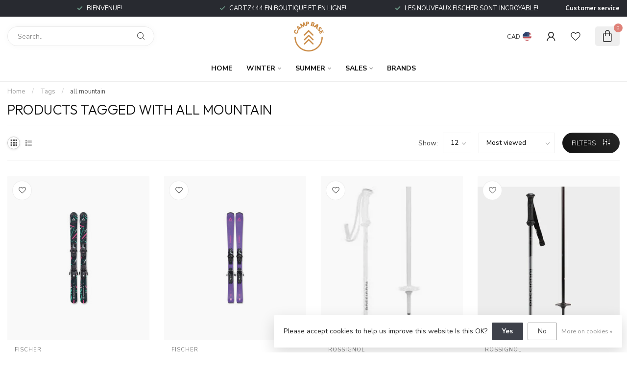

--- FILE ---
content_type: text/html;charset=utf-8
request_url: https://www.campbase.ca/us/tags/all-mountain/
body_size: 26244
content:
<!DOCTYPE html>
<html lang="en-US">
  <head>
<link rel="preconnect" href="https://cdn.shoplightspeed.com">
<link rel="preconnect" href="https://fonts.googleapis.com">
<link rel="preconnect" href="https://fonts.gstatic.com" crossorigin>
<!--

    Theme Proxima | v1.0.0.2504202501_0_655195
    Theme designed and created by Dyvelopment - We are true e-commerce heroes!

    For custom Lightspeed eCom development or design contact us at www.dyvelopment.com

      _____                  _                                  _   
     |  __ \                | |                                | |  
     | |  | |_   ___   _____| | ___  _ __  _ __ ___   ___ _ __ | |_ 
     | |  | | | | \ \ / / _ \ |/ _ \| '_ \| '_ ` _ \ / _ \ '_ \| __|
     | |__| | |_| |\ V /  __/ | (_) | |_) | | | | | |  __/ | | | |_ 
     |_____/ \__, | \_/ \___|_|\___/| .__/|_| |_| |_|\___|_| |_|\__|
              __/ |                 | |                             
             |___/                  |_|                             
-->


<meta charset="utf-8"/>
<!-- [START] 'blocks/head.rain' -->
<!--

  (c) 2008-2026 Lightspeed Netherlands B.V.
  http://www.lightspeedhq.com
  Generated: 17-01-2026 @ 16:13:17

-->
<link rel="canonical" href="https://www.campbase.ca/us/tags/all-mountain/"/>
<link rel="alternate" href="https://www.campbase.ca/us/index.rss" type="application/rss+xml" title="New products"/>
<link href="https://cdn.shoplightspeed.com/assets/cookielaw.css?2025-02-20" rel="stylesheet" type="text/css"/>
<meta name="robots" content="noodp,noydir"/>
<meta name="google-site-verification" content="SKI"/>
<meta name="google-site-verification" content="BIKE"/>
<meta name="google-site-verification" content="VÉLO"/>
<meta name="google-site-verification" content="VÊTEMENTS HIVER"/>
<meta name="google-site-verification" content="MECANIQUE"/>
<meta name="google-site-verification" content="MÉCANIQUE"/>
<meta name="google-site-verification" content="TOURING"/>
<meta name="google-site-verification" content="BOOTFIT"/>
<meta name="google-site-verification" content="BIKEFIT"/>
<meta name="google-site-verification" content="SKISHOP"/>
<meta name="google-site-verification" content="BIKESHOP"/>
<meta name="google-site-verification" content="ORFORDSKISHOP"/>
<meta name="google-site-verification" content="MAGOGSKISHOP"/>
<meta name="google-site-verification" content="ORFORDBIKESHOP"/>
<meta name="google-site-verification" content="MAGOGBIKESHOP"/>
<meta name="google-site-verification" content="MAGOGATELIERVELO"/>
<meta name="google-site-verification" content="MAGOGATELIERVÉLO"/>
<meta name="google-site-verification" content="ORFORDATELIERSKI"/>
<meta name="google-site-verification" content="MAGOGATELIERSKI"/>
<meta name="google-site-verification" content="K2SKIS"/>
<meta name="google-site-verification" content="KASTLESKIS"/>
<meta name="google-site-verification" content="ORBEA"/>
<meta name="google-site-verification" content="KONA"/>
<meta name="google-site-verification" content="KONABIKES"/>
<meta name="google-site-verification" content="DEVIATECYCLES"/>
<meta name="google-site-verification" content="DEVIATE"/>
<meta name="google-site-verification" content="QUESTCARBON"/>
<meta name="google-site-verification" content="FELT"/>
<meta name="google-site-verification" content="FELTBIKES"/>
<meta name="google-site-verification" content="VÉLOMONTAGNE"/>
<meta name="google-site-verification" content="VÉLOGRAVEL"/>
<meta name="google-site-verification" content="VÉLOÉLECTRIQUE"/>
<meta name="google-site-verification" content="FREESTYLE"/>
<meta name="google-site-verification" content="FREERIDE"/>
<meta name="google-site-verification" content="CARVING"/>
<meta name="google-site-verification" content="RACE"/>
<meta name="google-site-verification" content="SLALOM"/>
<meta name="google-site-verification" content="GS"/>
<meta name="google-site-verification" content="SG"/>
<meta name="google-site-verification" content="DH"/>
<meta name="google-site-verification" content="ENDURO"/>
<meta name="google-site-verification" content="CROSSCOUNTRY"/>
<meta name="google-site-verification" content="ALLMOUNTAIN"/>
<meta name="google-site-verification" content="SKITOURING"/>
<meta name="google-site-verification" content="SKIRANDO"/>
<meta name="google-site-verification" content="RANDONNÉEALPINE"/>
<meta name="google-site-verification" content="SKIMO"/>
<meta name="google-site-verification" content="FREERIDING"/>
<meta name="google-site-verification" content="FREESTYLE SKIING"/>
<meta name="google-site-verification" content="SKI EQUIPEMENT"/>
<meta name="google-site-verification" content="BIKE EQUIPEMENT"/>
<meta name="google-site-verification" content="SKI SEASON"/>
<meta name="google-site-verification" content="BKE SEASON"/>
<meta name="google-site-verification" content="SKIING"/>
<meta name="google-site-verification" content="APRESSKI"/>
<meta name="google-site-verification" content="LOCALSKISHOP"/>
<meta name="google-site-verification" content="LOCALBIKESHOP"/>
<meta name="google-site-verification" content="SHOPLOCAL"/>
<meta name="google-site-verification" content="SKIBINDINGS"/>
<meta name="google-site-verification" content="BACKPACK"/>
<meta name="google-site-verification" content="POLES"/>
<meta name="google-site-verification" content="GLOVE"/>
<meta name="google-site-verification" content="GANTS"/>
<meta name="google-site-verification" content="FIXATIONS"/>
<meta name="google-site-verification" content="BOTTESDESKIS"/>
<meta name="google-site-verification" content="SKIBOOTS"/>
<meta name="google-site-verification" content="SHIMANO"/>
<meta name="google-site-verification" content="SRAM"/>
<meta name="google-site-verification" content="FOX"/>
<meta name="google-site-verification" content="ROCKSHOX"/>
<meta name="google-site-verification" content="OHLINS"/>
<meta name="google-site-verification" content="ONEUP"/>
<meta name="google-site-verification" content="DEITY"/>
<meta name="google-site-verification" content="RACEFACE"/>
<meta name="google-site-verification" content="I9"/>
<meta name="google-site-verification" content="INDUSTRIE9"/>
<meta name="google-site-verification" content="EASTON"/>
<meta name="google-site-verification" content="CHROMAG"/>
<meta name="google-site-verification" content="PIRELLI"/>
<meta name="google-site-verification" content="CONTINENTALBIKE"/>
<meta name="google-site-verification" content="CONTINENTALVÉLO"/>
<meta name="google-site-verification" content="MAXXIS"/>
<meta name="google-site-verification" content="MICHELIN"/>
<meta name="google-site-verification" content="PITVIPER"/>
<meta name="google-site-verification" content="OAKLEY"/>
<meta name="google-site-verification" content="BLACKDIAMOND"/>
<meta name="google-site-verification" content="ORAGE"/>
<meta name="google-site-verification" content="CANADIAN"/>
<meta name="google-site-verification" content="CANADA"/>
<meta name="google-site-verification" content="AUCLAIR"/>
<meta name="google-site-verification" content="COFFEE"/>
<meta name="google-site-verification" content="COFFEESHOP"/>
<meta name="google-site-verification" content="CAFÉ"/>
<meta name="google-site-verification" content="BOUTIQUEDESKI"/>
<meta name="google-site-verification" content="BOUTIQUEDEVÉLO"/>
<meta name="google-site-verification" content="CAMPBASE"/>
<meta name="google-site-verification" content="PIEDSPORTIF"/>
<meta name="google-site-verification" content="POWDERSKIS"/>
<meta name="google-site-verification" content="CASQUE"/>
<meta name="google-site-verification" content="HELMET"/>
<meta name="google-site-verification" content="POWDER"/>
<meta name="google-site-verification" content="CARVING"/>
<meta name="google-site-verification" content="SKIJACKET"/>
<meta name="google-site-verification" content="SKIPANTS"/>
<meta name="google-site-verification" content="SKISOCKS"/>
<meta name="google-site-verification" content="BUFF"/>
<meta name="google-site-verification" content="CACHECOU"/>
<meta name="google-site-verification" content="PASSEMONTAGNE"/>
<meta name="google-site-verification" content="TUQUE"/>
<meta name="google-site-verification" content="HAT"/>
<meta name="google-site-verification" content="HEATEDSOCKS"/>
<meta name="google-site-verification" content="HEATINGSOCKSHEATEDGLOVES"/>
<meta name="google-site-verification" content="HEATINGGLOVES"/>
<meta name="google-site-verification" content="GANTSCHAUFFANTS"/>
<meta name="google-site-verification" content="MITAINESCHAUFFANTES"/>
<meta name="google-site-verification" content="GANTCHAUFFANT"/>
<meta name="google-site-verification" content="MITAINECHAUFFANTE"/>
<meta name="google-site-verification" content="BASCHAUFFANT"/>
<meta name="google-site-verification" content="BASCHAUFFANTS"/>
<meta name="google-site-verification" content="SEMELLESCHAUFFANTES"/>
<meta name="google-site-verification" content="BEANIE"/>
<meta name="google-site-verification" content="BEANIES"/>
<meta name="google-site-verification" content="GOOGLES"/>
<meta name="google-site-verification" content="SKIGOOGLES"/>
<meta property="og:url" content="https://www.campbase.ca/us/tags/all-mountain/?source=facebook"/>
<meta property="og:site_name" content="Camp Base"/>
<meta property="og:title" content="all mountain"/>
<meta property="og:description" content="The Camp Base is not just a ski, snowboard, and bike shop; it&#039;s also a café bar that aims to be a gathering place for outdoor enthusiasts or weekend athletes."/>
<!--[if lt IE 9]>
<script src="https://cdn.shoplightspeed.com/assets/html5shiv.js?2025-02-20"></script>
<![endif]-->
<!-- [END] 'blocks/head.rain' -->

<title>all mountain - Camp Base</title>

<meta name="dyapps-addons-enabled" content="false">
<meta name="dyapps-addons-version" content="2022081001">
<meta name="dyapps-theme-name" content="Proxima">

<meta name="description" content="The Camp Base is not just a ski, snowboard, and bike shop; it&#039;s also a café bar that aims to be a gathering place for outdoor enthusiasts or weekend athletes." />
<meta name="keywords" content="all, mountain, #bike #shop #ski #clothing #mecanic #bootfit" />

<meta http-equiv="X-UA-Compatible" content="IE=edge">
<meta name="viewport" content="width=device-width, initial-scale=1">

<link rel="shortcut icon" href="https://cdn.shoplightspeed.com/shops/655195/themes/17405/assets/favicon.ico?20251219152717" type="image/x-icon" />
<link rel="preload" as="image" href="https://cdn.shoplightspeed.com/shops/655195/themes/17405/assets/logo.png?20251219152717">



<script src="https://cdn.shoplightspeed.com/shops/655195/themes/17405/assets/jquery-1-12-4-min.js?20251219152717" defer></script>
<script>if(navigator.userAgent.indexOf("MSIE ") > -1 || navigator.userAgent.indexOf("Trident/") > -1) { document.write('<script src="https://cdn.shoplightspeed.com/shops/655195/themes/17405/assets/intersection-observer-polyfill.js?20251219152717">\x3C/script>') }</script>

<style>/*!
 * Bootstrap Reboot v4.6.1 (https://getbootstrap.com/)
 * Copyright 2011-2021 The Bootstrap Authors
 * Copyright 2011-2021 Twitter, Inc.
 * Licensed under MIT (https://github.com/twbs/bootstrap/blob/main/LICENSE)
 * Forked from Normalize.css, licensed MIT (https://github.com/necolas/normalize.css/blob/master/LICENSE.md)
 */*,*::before,*::after{box-sizing:border-box}html{font-family:sans-serif;line-height:1.15;-webkit-text-size-adjust:100%;-webkit-tap-highlight-color:rgba(0,0,0,0)}article,aside,figcaption,figure,footer,header,hgroup,main,nav,section{display:block}body{margin:0;font-family:-apple-system,BlinkMacSystemFont,"Segoe UI",Roboto,"Helvetica Neue",Arial,"Noto Sans","Liberation Sans",sans-serif,"Apple Color Emoji","Segoe UI Emoji","Segoe UI Symbol","Noto Color Emoji";font-size:1rem;font-weight:400;line-height:1.42857143;color:#212529;text-align:left;background-color:#fff}[tabindex="-1"]:focus:not(:focus-visible){outline:0 !important}hr{box-sizing:content-box;height:0;overflow:visible}h1,h2,h3,h4,h5,h6{margin-top:0;margin-bottom:.5rem}p{margin-top:0;margin-bottom:1rem}abbr[title],abbr[data-original-title]{text-decoration:underline;text-decoration:underline dotted;cursor:help;border-bottom:0;text-decoration-skip-ink:none}address{margin-bottom:1rem;font-style:normal;line-height:inherit}ol,ul,dl{margin-top:0;margin-bottom:1rem}ol ol,ul ul,ol ul,ul ol{margin-bottom:0}dt{font-weight:700}dd{margin-bottom:.5rem;margin-left:0}blockquote{margin:0 0 1rem}b,strong{font-weight:bolder}small{font-size:80%}sub,sup{position:relative;font-size:75%;line-height:0;vertical-align:baseline}sub{bottom:-0.25em}sup{top:-0.5em}a{color:#007bff;text-decoration:none;background-color:transparent}a:hover{color:#0056b3;text-decoration:underline}a:not([href]):not([class]){color:inherit;text-decoration:none}a:not([href]):not([class]):hover{color:inherit;text-decoration:none}pre,code,kbd,samp{font-family:SFMono-Regular,Menlo,Monaco,Consolas,"Liberation Mono","Courier New",monospace;font-size:1em}pre{margin-top:0;margin-bottom:1rem;overflow:auto;-ms-overflow-style:scrollbar}figure{margin:0 0 1rem}img{vertical-align:middle;border-style:none}svg{overflow:hidden;vertical-align:middle}table{border-collapse:collapse}caption{padding-top:.75rem;padding-bottom:.75rem;color:#6c757d;text-align:left;caption-side:bottom}th{text-align:inherit;text-align:-webkit-match-parent}label{display:inline-block;margin-bottom:.5rem}button{border-radius:0}button:focus:not(:focus-visible){outline:0}input,button,select,optgroup,textarea{margin:0;font-family:inherit;font-size:inherit;line-height:inherit}button,input{overflow:visible}button,select{text-transform:none}[role=button]{cursor:pointer}select{word-wrap:normal}button,[type=button],[type=reset],[type=submit]{-webkit-appearance:button}button:not(:disabled),[type=button]:not(:disabled),[type=reset]:not(:disabled),[type=submit]:not(:disabled){cursor:pointer}button::-moz-focus-inner,[type=button]::-moz-focus-inner,[type=reset]::-moz-focus-inner,[type=submit]::-moz-focus-inner{padding:0;border-style:none}input[type=radio],input[type=checkbox]{box-sizing:border-box;padding:0}textarea{overflow:auto;resize:vertical}fieldset{min-width:0;padding:0;margin:0;border:0}legend{display:block;width:100%;max-width:100%;padding:0;margin-bottom:.5rem;font-size:1.5rem;line-height:inherit;color:inherit;white-space:normal}progress{vertical-align:baseline}[type=number]::-webkit-inner-spin-button,[type=number]::-webkit-outer-spin-button{height:auto}[type=search]{outline-offset:-2px;-webkit-appearance:none}[type=search]::-webkit-search-decoration{-webkit-appearance:none}::-webkit-file-upload-button{font:inherit;-webkit-appearance:button}output{display:inline-block}summary{display:list-item;cursor:pointer}template{display:none}[hidden]{display:none !important}/*!
 * Bootstrap Grid v4.6.1 (https://getbootstrap.com/)
 * Copyright 2011-2021 The Bootstrap Authors
 * Copyright 2011-2021 Twitter, Inc.
 * Licensed under MIT (https://github.com/twbs/bootstrap/blob/main/LICENSE)
 */html{box-sizing:border-box;-ms-overflow-style:scrollbar}*,*::before,*::after{box-sizing:inherit}.container,.container-fluid,.container-xl,.container-lg,.container-md,.container-sm{width:100%;padding-right:15px;padding-left:15px;margin-right:auto;margin-left:auto}@media(min-width: 576px){.container-sm,.container{max-width:540px}}@media(min-width: 768px){.container-md,.container-sm,.container{max-width:720px}}@media(min-width: 992px){.container-lg,.container-md,.container-sm,.container{max-width:960px}}@media(min-width: 1200px){.container-xl,.container-lg,.container-md,.container-sm,.container{max-width:1140px}}.row{display:flex;flex-wrap:wrap;margin-right:-15px;margin-left:-15px}.no-gutters{margin-right:0;margin-left:0}.no-gutters>.col,.no-gutters>[class*=col-]{padding-right:0;padding-left:0}.col-xl,.col-xl-auto,.col-xl-12,.col-xl-11,.col-xl-10,.col-xl-9,.col-xl-8,.col-xl-7,.col-xl-6,.col-xl-5,.col-xl-4,.col-xl-3,.col-xl-2,.col-xl-1,.col-lg,.col-lg-auto,.col-lg-12,.col-lg-11,.col-lg-10,.col-lg-9,.col-lg-8,.col-lg-7,.col-lg-6,.col-lg-5,.col-lg-4,.col-lg-3,.col-lg-2,.col-lg-1,.col-md,.col-md-auto,.col-md-12,.col-md-11,.col-md-10,.col-md-9,.col-md-8,.col-md-7,.col-md-6,.col-md-5,.col-md-4,.col-md-3,.col-md-2,.col-md-1,.col-sm,.col-sm-auto,.col-sm-12,.col-sm-11,.col-sm-10,.col-sm-9,.col-sm-8,.col-sm-7,.col-sm-6,.col-sm-5,.col-sm-4,.col-sm-3,.col-sm-2,.col-sm-1,.col,.col-auto,.col-12,.col-11,.col-10,.col-9,.col-8,.col-7,.col-6,.col-5,.col-4,.col-3,.col-2,.col-1{position:relative;width:100%;padding-right:15px;padding-left:15px}.col{flex-basis:0;flex-grow:1;max-width:100%}.row-cols-1>*{flex:0 0 100%;max-width:100%}.row-cols-2>*{flex:0 0 50%;max-width:50%}.row-cols-3>*{flex:0 0 33.3333333333%;max-width:33.3333333333%}.row-cols-4>*{flex:0 0 25%;max-width:25%}.row-cols-5>*{flex:0 0 20%;max-width:20%}.row-cols-6>*{flex:0 0 16.6666666667%;max-width:16.6666666667%}.col-auto{flex:0 0 auto;width:auto;max-width:100%}.col-1{flex:0 0 8.33333333%;max-width:8.33333333%}.col-2{flex:0 0 16.66666667%;max-width:16.66666667%}.col-3{flex:0 0 25%;max-width:25%}.col-4{flex:0 0 33.33333333%;max-width:33.33333333%}.col-5{flex:0 0 41.66666667%;max-width:41.66666667%}.col-6{flex:0 0 50%;max-width:50%}.col-7{flex:0 0 58.33333333%;max-width:58.33333333%}.col-8{flex:0 0 66.66666667%;max-width:66.66666667%}.col-9{flex:0 0 75%;max-width:75%}.col-10{flex:0 0 83.33333333%;max-width:83.33333333%}.col-11{flex:0 0 91.66666667%;max-width:91.66666667%}.col-12{flex:0 0 100%;max-width:100%}.order-first{order:-1}.order-last{order:13}.order-0{order:0}.order-1{order:1}.order-2{order:2}.order-3{order:3}.order-4{order:4}.order-5{order:5}.order-6{order:6}.order-7{order:7}.order-8{order:8}.order-9{order:9}.order-10{order:10}.order-11{order:11}.order-12{order:12}.offset-1{margin-left:8.33333333%}.offset-2{margin-left:16.66666667%}.offset-3{margin-left:25%}.offset-4{margin-left:33.33333333%}.offset-5{margin-left:41.66666667%}.offset-6{margin-left:50%}.offset-7{margin-left:58.33333333%}.offset-8{margin-left:66.66666667%}.offset-9{margin-left:75%}.offset-10{margin-left:83.33333333%}.offset-11{margin-left:91.66666667%}@media(min-width: 576px){.col-sm{flex-basis:0;flex-grow:1;max-width:100%}.row-cols-sm-1>*{flex:0 0 100%;max-width:100%}.row-cols-sm-2>*{flex:0 0 50%;max-width:50%}.row-cols-sm-3>*{flex:0 0 33.3333333333%;max-width:33.3333333333%}.row-cols-sm-4>*{flex:0 0 25%;max-width:25%}.row-cols-sm-5>*{flex:0 0 20%;max-width:20%}.row-cols-sm-6>*{flex:0 0 16.6666666667%;max-width:16.6666666667%}.col-sm-auto{flex:0 0 auto;width:auto;max-width:100%}.col-sm-1{flex:0 0 8.33333333%;max-width:8.33333333%}.col-sm-2{flex:0 0 16.66666667%;max-width:16.66666667%}.col-sm-3{flex:0 0 25%;max-width:25%}.col-sm-4{flex:0 0 33.33333333%;max-width:33.33333333%}.col-sm-5{flex:0 0 41.66666667%;max-width:41.66666667%}.col-sm-6{flex:0 0 50%;max-width:50%}.col-sm-7{flex:0 0 58.33333333%;max-width:58.33333333%}.col-sm-8{flex:0 0 66.66666667%;max-width:66.66666667%}.col-sm-9{flex:0 0 75%;max-width:75%}.col-sm-10{flex:0 0 83.33333333%;max-width:83.33333333%}.col-sm-11{flex:0 0 91.66666667%;max-width:91.66666667%}.col-sm-12{flex:0 0 100%;max-width:100%}.order-sm-first{order:-1}.order-sm-last{order:13}.order-sm-0{order:0}.order-sm-1{order:1}.order-sm-2{order:2}.order-sm-3{order:3}.order-sm-4{order:4}.order-sm-5{order:5}.order-sm-6{order:6}.order-sm-7{order:7}.order-sm-8{order:8}.order-sm-9{order:9}.order-sm-10{order:10}.order-sm-11{order:11}.order-sm-12{order:12}.offset-sm-0{margin-left:0}.offset-sm-1{margin-left:8.33333333%}.offset-sm-2{margin-left:16.66666667%}.offset-sm-3{margin-left:25%}.offset-sm-4{margin-left:33.33333333%}.offset-sm-5{margin-left:41.66666667%}.offset-sm-6{margin-left:50%}.offset-sm-7{margin-left:58.33333333%}.offset-sm-8{margin-left:66.66666667%}.offset-sm-9{margin-left:75%}.offset-sm-10{margin-left:83.33333333%}.offset-sm-11{margin-left:91.66666667%}}@media(min-width: 768px){.col-md{flex-basis:0;flex-grow:1;max-width:100%}.row-cols-md-1>*{flex:0 0 100%;max-width:100%}.row-cols-md-2>*{flex:0 0 50%;max-width:50%}.row-cols-md-3>*{flex:0 0 33.3333333333%;max-width:33.3333333333%}.row-cols-md-4>*{flex:0 0 25%;max-width:25%}.row-cols-md-5>*{flex:0 0 20%;max-width:20%}.row-cols-md-6>*{flex:0 0 16.6666666667%;max-width:16.6666666667%}.col-md-auto{flex:0 0 auto;width:auto;max-width:100%}.col-md-1{flex:0 0 8.33333333%;max-width:8.33333333%}.col-md-2{flex:0 0 16.66666667%;max-width:16.66666667%}.col-md-3{flex:0 0 25%;max-width:25%}.col-md-4{flex:0 0 33.33333333%;max-width:33.33333333%}.col-md-5{flex:0 0 41.66666667%;max-width:41.66666667%}.col-md-6{flex:0 0 50%;max-width:50%}.col-md-7{flex:0 0 58.33333333%;max-width:58.33333333%}.col-md-8{flex:0 0 66.66666667%;max-width:66.66666667%}.col-md-9{flex:0 0 75%;max-width:75%}.col-md-10{flex:0 0 83.33333333%;max-width:83.33333333%}.col-md-11{flex:0 0 91.66666667%;max-width:91.66666667%}.col-md-12{flex:0 0 100%;max-width:100%}.order-md-first{order:-1}.order-md-last{order:13}.order-md-0{order:0}.order-md-1{order:1}.order-md-2{order:2}.order-md-3{order:3}.order-md-4{order:4}.order-md-5{order:5}.order-md-6{order:6}.order-md-7{order:7}.order-md-8{order:8}.order-md-9{order:9}.order-md-10{order:10}.order-md-11{order:11}.order-md-12{order:12}.offset-md-0{margin-left:0}.offset-md-1{margin-left:8.33333333%}.offset-md-2{margin-left:16.66666667%}.offset-md-3{margin-left:25%}.offset-md-4{margin-left:33.33333333%}.offset-md-5{margin-left:41.66666667%}.offset-md-6{margin-left:50%}.offset-md-7{margin-left:58.33333333%}.offset-md-8{margin-left:66.66666667%}.offset-md-9{margin-left:75%}.offset-md-10{margin-left:83.33333333%}.offset-md-11{margin-left:91.66666667%}}@media(min-width: 992px){.col-lg{flex-basis:0;flex-grow:1;max-width:100%}.row-cols-lg-1>*{flex:0 0 100%;max-width:100%}.row-cols-lg-2>*{flex:0 0 50%;max-width:50%}.row-cols-lg-3>*{flex:0 0 33.3333333333%;max-width:33.3333333333%}.row-cols-lg-4>*{flex:0 0 25%;max-width:25%}.row-cols-lg-5>*{flex:0 0 20%;max-width:20%}.row-cols-lg-6>*{flex:0 0 16.6666666667%;max-width:16.6666666667%}.col-lg-auto{flex:0 0 auto;width:auto;max-width:100%}.col-lg-1{flex:0 0 8.33333333%;max-width:8.33333333%}.col-lg-2{flex:0 0 16.66666667%;max-width:16.66666667%}.col-lg-3{flex:0 0 25%;max-width:25%}.col-lg-4{flex:0 0 33.33333333%;max-width:33.33333333%}.col-lg-5{flex:0 0 41.66666667%;max-width:41.66666667%}.col-lg-6{flex:0 0 50%;max-width:50%}.col-lg-7{flex:0 0 58.33333333%;max-width:58.33333333%}.col-lg-8{flex:0 0 66.66666667%;max-width:66.66666667%}.col-lg-9{flex:0 0 75%;max-width:75%}.col-lg-10{flex:0 0 83.33333333%;max-width:83.33333333%}.col-lg-11{flex:0 0 91.66666667%;max-width:91.66666667%}.col-lg-12{flex:0 0 100%;max-width:100%}.order-lg-first{order:-1}.order-lg-last{order:13}.order-lg-0{order:0}.order-lg-1{order:1}.order-lg-2{order:2}.order-lg-3{order:3}.order-lg-4{order:4}.order-lg-5{order:5}.order-lg-6{order:6}.order-lg-7{order:7}.order-lg-8{order:8}.order-lg-9{order:9}.order-lg-10{order:10}.order-lg-11{order:11}.order-lg-12{order:12}.offset-lg-0{margin-left:0}.offset-lg-1{margin-left:8.33333333%}.offset-lg-2{margin-left:16.66666667%}.offset-lg-3{margin-left:25%}.offset-lg-4{margin-left:33.33333333%}.offset-lg-5{margin-left:41.66666667%}.offset-lg-6{margin-left:50%}.offset-lg-7{margin-left:58.33333333%}.offset-lg-8{margin-left:66.66666667%}.offset-lg-9{margin-left:75%}.offset-lg-10{margin-left:83.33333333%}.offset-lg-11{margin-left:91.66666667%}}@media(min-width: 1200px){.col-xl{flex-basis:0;flex-grow:1;max-width:100%}.row-cols-xl-1>*{flex:0 0 100%;max-width:100%}.row-cols-xl-2>*{flex:0 0 50%;max-width:50%}.row-cols-xl-3>*{flex:0 0 33.3333333333%;max-width:33.3333333333%}.row-cols-xl-4>*{flex:0 0 25%;max-width:25%}.row-cols-xl-5>*{flex:0 0 20%;max-width:20%}.row-cols-xl-6>*{flex:0 0 16.6666666667%;max-width:16.6666666667%}.col-xl-auto{flex:0 0 auto;width:auto;max-width:100%}.col-xl-1{flex:0 0 8.33333333%;max-width:8.33333333%}.col-xl-2{flex:0 0 16.66666667%;max-width:16.66666667%}.col-xl-3{flex:0 0 25%;max-width:25%}.col-xl-4{flex:0 0 33.33333333%;max-width:33.33333333%}.col-xl-5{flex:0 0 41.66666667%;max-width:41.66666667%}.col-xl-6{flex:0 0 50%;max-width:50%}.col-xl-7{flex:0 0 58.33333333%;max-width:58.33333333%}.col-xl-8{flex:0 0 66.66666667%;max-width:66.66666667%}.col-xl-9{flex:0 0 75%;max-width:75%}.col-xl-10{flex:0 0 83.33333333%;max-width:83.33333333%}.col-xl-11{flex:0 0 91.66666667%;max-width:91.66666667%}.col-xl-12{flex:0 0 100%;max-width:100%}.order-xl-first{order:-1}.order-xl-last{order:13}.order-xl-0{order:0}.order-xl-1{order:1}.order-xl-2{order:2}.order-xl-3{order:3}.order-xl-4{order:4}.order-xl-5{order:5}.order-xl-6{order:6}.order-xl-7{order:7}.order-xl-8{order:8}.order-xl-9{order:9}.order-xl-10{order:10}.order-xl-11{order:11}.order-xl-12{order:12}.offset-xl-0{margin-left:0}.offset-xl-1{margin-left:8.33333333%}.offset-xl-2{margin-left:16.66666667%}.offset-xl-3{margin-left:25%}.offset-xl-4{margin-left:33.33333333%}.offset-xl-5{margin-left:41.66666667%}.offset-xl-6{margin-left:50%}.offset-xl-7{margin-left:58.33333333%}.offset-xl-8{margin-left:66.66666667%}.offset-xl-9{margin-left:75%}.offset-xl-10{margin-left:83.33333333%}.offset-xl-11{margin-left:91.66666667%}}.d-none{display:none !important}.d-inline{display:inline !important}.d-inline-block{display:inline-block !important}.d-block{display:block !important}.d-table{display:table !important}.d-table-row{display:table-row !important}.d-table-cell{display:table-cell !important}.d-flex{display:flex !important}.d-inline-flex{display:inline-flex !important}@media(min-width: 576px){.d-sm-none{display:none !important}.d-sm-inline{display:inline !important}.d-sm-inline-block{display:inline-block !important}.d-sm-block{display:block !important}.d-sm-table{display:table !important}.d-sm-table-row{display:table-row !important}.d-sm-table-cell{display:table-cell !important}.d-sm-flex{display:flex !important}.d-sm-inline-flex{display:inline-flex !important}}@media(min-width: 768px){.d-md-none{display:none !important}.d-md-inline{display:inline !important}.d-md-inline-block{display:inline-block !important}.d-md-block{display:block !important}.d-md-table{display:table !important}.d-md-table-row{display:table-row !important}.d-md-table-cell{display:table-cell !important}.d-md-flex{display:flex !important}.d-md-inline-flex{display:inline-flex !important}}@media(min-width: 992px){.d-lg-none{display:none !important}.d-lg-inline{display:inline !important}.d-lg-inline-block{display:inline-block !important}.d-lg-block{display:block !important}.d-lg-table{display:table !important}.d-lg-table-row{display:table-row !important}.d-lg-table-cell{display:table-cell !important}.d-lg-flex{display:flex !important}.d-lg-inline-flex{display:inline-flex !important}}@media(min-width: 1200px){.d-xl-none{display:none !important}.d-xl-inline{display:inline !important}.d-xl-inline-block{display:inline-block !important}.d-xl-block{display:block !important}.d-xl-table{display:table !important}.d-xl-table-row{display:table-row !important}.d-xl-table-cell{display:table-cell !important}.d-xl-flex{display:flex !important}.d-xl-inline-flex{display:inline-flex !important}}@media print{.d-print-none{display:none !important}.d-print-inline{display:inline !important}.d-print-inline-block{display:inline-block !important}.d-print-block{display:block !important}.d-print-table{display:table !important}.d-print-table-row{display:table-row !important}.d-print-table-cell{display:table-cell !important}.d-print-flex{display:flex !important}.d-print-inline-flex{display:inline-flex !important}}.flex-row{flex-direction:row !important}.flex-column{flex-direction:column !important}.flex-row-reverse{flex-direction:row-reverse !important}.flex-column-reverse{flex-direction:column-reverse !important}.flex-wrap{flex-wrap:wrap !important}.flex-nowrap{flex-wrap:nowrap !important}.flex-wrap-reverse{flex-wrap:wrap-reverse !important}.flex-fill{flex:1 1 auto !important}.flex-grow-0{flex-grow:0 !important}.flex-grow-1{flex-grow:1 !important}.flex-shrink-0{flex-shrink:0 !important}.flex-shrink-1{flex-shrink:1 !important}.justify-content-start{justify-content:flex-start !important}.justify-content-end{justify-content:flex-end !important}.justify-content-center{justify-content:center !important}.justify-content-between{justify-content:space-between !important}.justify-content-around{justify-content:space-around !important}.align-items-start{align-items:flex-start !important}.align-items-end{align-items:flex-end !important}.align-items-center{align-items:center !important}.align-items-baseline{align-items:baseline !important}.align-items-stretch{align-items:stretch !important}.align-content-start{align-content:flex-start !important}.align-content-end{align-content:flex-end !important}.align-content-center{align-content:center !important}.align-content-between{align-content:space-between !important}.align-content-around{align-content:space-around !important}.align-content-stretch{align-content:stretch !important}.align-self-auto{align-self:auto !important}.align-self-start{align-self:flex-start !important}.align-self-end{align-self:flex-end !important}.align-self-center{align-self:center !important}.align-self-baseline{align-self:baseline !important}.align-self-stretch{align-self:stretch !important}@media(min-width: 576px){.flex-sm-row{flex-direction:row !important}.flex-sm-column{flex-direction:column !important}.flex-sm-row-reverse{flex-direction:row-reverse !important}.flex-sm-column-reverse{flex-direction:column-reverse !important}.flex-sm-wrap{flex-wrap:wrap !important}.flex-sm-nowrap{flex-wrap:nowrap !important}.flex-sm-wrap-reverse{flex-wrap:wrap-reverse !important}.flex-sm-fill{flex:1 1 auto !important}.flex-sm-grow-0{flex-grow:0 !important}.flex-sm-grow-1{flex-grow:1 !important}.flex-sm-shrink-0{flex-shrink:0 !important}.flex-sm-shrink-1{flex-shrink:1 !important}.justify-content-sm-start{justify-content:flex-start !important}.justify-content-sm-end{justify-content:flex-end !important}.justify-content-sm-center{justify-content:center !important}.justify-content-sm-between{justify-content:space-between !important}.justify-content-sm-around{justify-content:space-around !important}.align-items-sm-start{align-items:flex-start !important}.align-items-sm-end{align-items:flex-end !important}.align-items-sm-center{align-items:center !important}.align-items-sm-baseline{align-items:baseline !important}.align-items-sm-stretch{align-items:stretch !important}.align-content-sm-start{align-content:flex-start !important}.align-content-sm-end{align-content:flex-end !important}.align-content-sm-center{align-content:center !important}.align-content-sm-between{align-content:space-between !important}.align-content-sm-around{align-content:space-around !important}.align-content-sm-stretch{align-content:stretch !important}.align-self-sm-auto{align-self:auto !important}.align-self-sm-start{align-self:flex-start !important}.align-self-sm-end{align-self:flex-end !important}.align-self-sm-center{align-self:center !important}.align-self-sm-baseline{align-self:baseline !important}.align-self-sm-stretch{align-self:stretch !important}}@media(min-width: 768px){.flex-md-row{flex-direction:row !important}.flex-md-column{flex-direction:column !important}.flex-md-row-reverse{flex-direction:row-reverse !important}.flex-md-column-reverse{flex-direction:column-reverse !important}.flex-md-wrap{flex-wrap:wrap !important}.flex-md-nowrap{flex-wrap:nowrap !important}.flex-md-wrap-reverse{flex-wrap:wrap-reverse !important}.flex-md-fill{flex:1 1 auto !important}.flex-md-grow-0{flex-grow:0 !important}.flex-md-grow-1{flex-grow:1 !important}.flex-md-shrink-0{flex-shrink:0 !important}.flex-md-shrink-1{flex-shrink:1 !important}.justify-content-md-start{justify-content:flex-start !important}.justify-content-md-end{justify-content:flex-end !important}.justify-content-md-center{justify-content:center !important}.justify-content-md-between{justify-content:space-between !important}.justify-content-md-around{justify-content:space-around !important}.align-items-md-start{align-items:flex-start !important}.align-items-md-end{align-items:flex-end !important}.align-items-md-center{align-items:center !important}.align-items-md-baseline{align-items:baseline !important}.align-items-md-stretch{align-items:stretch !important}.align-content-md-start{align-content:flex-start !important}.align-content-md-end{align-content:flex-end !important}.align-content-md-center{align-content:center !important}.align-content-md-between{align-content:space-between !important}.align-content-md-around{align-content:space-around !important}.align-content-md-stretch{align-content:stretch !important}.align-self-md-auto{align-self:auto !important}.align-self-md-start{align-self:flex-start !important}.align-self-md-end{align-self:flex-end !important}.align-self-md-center{align-self:center !important}.align-self-md-baseline{align-self:baseline !important}.align-self-md-stretch{align-self:stretch !important}}@media(min-width: 992px){.flex-lg-row{flex-direction:row !important}.flex-lg-column{flex-direction:column !important}.flex-lg-row-reverse{flex-direction:row-reverse !important}.flex-lg-column-reverse{flex-direction:column-reverse !important}.flex-lg-wrap{flex-wrap:wrap !important}.flex-lg-nowrap{flex-wrap:nowrap !important}.flex-lg-wrap-reverse{flex-wrap:wrap-reverse !important}.flex-lg-fill{flex:1 1 auto !important}.flex-lg-grow-0{flex-grow:0 !important}.flex-lg-grow-1{flex-grow:1 !important}.flex-lg-shrink-0{flex-shrink:0 !important}.flex-lg-shrink-1{flex-shrink:1 !important}.justify-content-lg-start{justify-content:flex-start !important}.justify-content-lg-end{justify-content:flex-end !important}.justify-content-lg-center{justify-content:center !important}.justify-content-lg-between{justify-content:space-between !important}.justify-content-lg-around{justify-content:space-around !important}.align-items-lg-start{align-items:flex-start !important}.align-items-lg-end{align-items:flex-end !important}.align-items-lg-center{align-items:center !important}.align-items-lg-baseline{align-items:baseline !important}.align-items-lg-stretch{align-items:stretch !important}.align-content-lg-start{align-content:flex-start !important}.align-content-lg-end{align-content:flex-end !important}.align-content-lg-center{align-content:center !important}.align-content-lg-between{align-content:space-between !important}.align-content-lg-around{align-content:space-around !important}.align-content-lg-stretch{align-content:stretch !important}.align-self-lg-auto{align-self:auto !important}.align-self-lg-start{align-self:flex-start !important}.align-self-lg-end{align-self:flex-end !important}.align-self-lg-center{align-self:center !important}.align-self-lg-baseline{align-self:baseline !important}.align-self-lg-stretch{align-self:stretch !important}}@media(min-width: 1200px){.flex-xl-row{flex-direction:row !important}.flex-xl-column{flex-direction:column !important}.flex-xl-row-reverse{flex-direction:row-reverse !important}.flex-xl-column-reverse{flex-direction:column-reverse !important}.flex-xl-wrap{flex-wrap:wrap !important}.flex-xl-nowrap{flex-wrap:nowrap !important}.flex-xl-wrap-reverse{flex-wrap:wrap-reverse !important}.flex-xl-fill{flex:1 1 auto !important}.flex-xl-grow-0{flex-grow:0 !important}.flex-xl-grow-1{flex-grow:1 !important}.flex-xl-shrink-0{flex-shrink:0 !important}.flex-xl-shrink-1{flex-shrink:1 !important}.justify-content-xl-start{justify-content:flex-start !important}.justify-content-xl-end{justify-content:flex-end !important}.justify-content-xl-center{justify-content:center !important}.justify-content-xl-between{justify-content:space-between !important}.justify-content-xl-around{justify-content:space-around !important}.align-items-xl-start{align-items:flex-start !important}.align-items-xl-end{align-items:flex-end !important}.align-items-xl-center{align-items:center !important}.align-items-xl-baseline{align-items:baseline !important}.align-items-xl-stretch{align-items:stretch !important}.align-content-xl-start{align-content:flex-start !important}.align-content-xl-end{align-content:flex-end !important}.align-content-xl-center{align-content:center !important}.align-content-xl-between{align-content:space-between !important}.align-content-xl-around{align-content:space-around !important}.align-content-xl-stretch{align-content:stretch !important}.align-self-xl-auto{align-self:auto !important}.align-self-xl-start{align-self:flex-start !important}.align-self-xl-end{align-self:flex-end !important}.align-self-xl-center{align-self:center !important}.align-self-xl-baseline{align-self:baseline !important}.align-self-xl-stretch{align-self:stretch !important}}.m-0{margin:0 !important}.mt-0,.my-0{margin-top:0 !important}.mr-0,.mx-0{margin-right:0 !important}.mb-0,.my-0{margin-bottom:0 !important}.ml-0,.mx-0{margin-left:0 !important}.m-1{margin:5px !important}.mt-1,.my-1{margin-top:5px !important}.mr-1,.mx-1{margin-right:5px !important}.mb-1,.my-1{margin-bottom:5px !important}.ml-1,.mx-1{margin-left:5px !important}.m-2{margin:10px !important}.mt-2,.my-2{margin-top:10px !important}.mr-2,.mx-2{margin-right:10px !important}.mb-2,.my-2{margin-bottom:10px !important}.ml-2,.mx-2{margin-left:10px !important}.m-3{margin:15px !important}.mt-3,.my-3{margin-top:15px !important}.mr-3,.mx-3{margin-right:15px !important}.mb-3,.my-3{margin-bottom:15px !important}.ml-3,.mx-3{margin-left:15px !important}.m-4{margin:30px !important}.mt-4,.my-4{margin-top:30px !important}.mr-4,.mx-4{margin-right:30px !important}.mb-4,.my-4{margin-bottom:30px !important}.ml-4,.mx-4{margin-left:30px !important}.m-5{margin:50px !important}.mt-5,.my-5{margin-top:50px !important}.mr-5,.mx-5{margin-right:50px !important}.mb-5,.my-5{margin-bottom:50px !important}.ml-5,.mx-5{margin-left:50px !important}.m-6{margin:80px !important}.mt-6,.my-6{margin-top:80px !important}.mr-6,.mx-6{margin-right:80px !important}.mb-6,.my-6{margin-bottom:80px !important}.ml-6,.mx-6{margin-left:80px !important}.p-0{padding:0 !important}.pt-0,.py-0{padding-top:0 !important}.pr-0,.px-0{padding-right:0 !important}.pb-0,.py-0{padding-bottom:0 !important}.pl-0,.px-0{padding-left:0 !important}.p-1{padding:5px !important}.pt-1,.py-1{padding-top:5px !important}.pr-1,.px-1{padding-right:5px !important}.pb-1,.py-1{padding-bottom:5px !important}.pl-1,.px-1{padding-left:5px !important}.p-2{padding:10px !important}.pt-2,.py-2{padding-top:10px !important}.pr-2,.px-2{padding-right:10px !important}.pb-2,.py-2{padding-bottom:10px !important}.pl-2,.px-2{padding-left:10px !important}.p-3{padding:15px !important}.pt-3,.py-3{padding-top:15px !important}.pr-3,.px-3{padding-right:15px !important}.pb-3,.py-3{padding-bottom:15px !important}.pl-3,.px-3{padding-left:15px !important}.p-4{padding:30px !important}.pt-4,.py-4{padding-top:30px !important}.pr-4,.px-4{padding-right:30px !important}.pb-4,.py-4{padding-bottom:30px !important}.pl-4,.px-4{padding-left:30px !important}.p-5{padding:50px !important}.pt-5,.py-5{padding-top:50px !important}.pr-5,.px-5{padding-right:50px !important}.pb-5,.py-5{padding-bottom:50px !important}.pl-5,.px-5{padding-left:50px !important}.p-6{padding:80px !important}.pt-6,.py-6{padding-top:80px !important}.pr-6,.px-6{padding-right:80px !important}.pb-6,.py-6{padding-bottom:80px !important}.pl-6,.px-6{padding-left:80px !important}.m-n1{margin:-5px !important}.mt-n1,.my-n1{margin-top:-5px !important}.mr-n1,.mx-n1{margin-right:-5px !important}.mb-n1,.my-n1{margin-bottom:-5px !important}.ml-n1,.mx-n1{margin-left:-5px !important}.m-n2{margin:-10px !important}.mt-n2,.my-n2{margin-top:-10px !important}.mr-n2,.mx-n2{margin-right:-10px !important}.mb-n2,.my-n2{margin-bottom:-10px !important}.ml-n2,.mx-n2{margin-left:-10px !important}.m-n3{margin:-15px !important}.mt-n3,.my-n3{margin-top:-15px !important}.mr-n3,.mx-n3{margin-right:-15px !important}.mb-n3,.my-n3{margin-bottom:-15px !important}.ml-n3,.mx-n3{margin-left:-15px !important}.m-n4{margin:-30px !important}.mt-n4,.my-n4{margin-top:-30px !important}.mr-n4,.mx-n4{margin-right:-30px !important}.mb-n4,.my-n4{margin-bottom:-30px !important}.ml-n4,.mx-n4{margin-left:-30px !important}.m-n5{margin:-50px !important}.mt-n5,.my-n5{margin-top:-50px !important}.mr-n5,.mx-n5{margin-right:-50px !important}.mb-n5,.my-n5{margin-bottom:-50px !important}.ml-n5,.mx-n5{margin-left:-50px !important}.m-n6{margin:-80px !important}.mt-n6,.my-n6{margin-top:-80px !important}.mr-n6,.mx-n6{margin-right:-80px !important}.mb-n6,.my-n6{margin-bottom:-80px !important}.ml-n6,.mx-n6{margin-left:-80px !important}.m-auto{margin:auto !important}.mt-auto,.my-auto{margin-top:auto !important}.mr-auto,.mx-auto{margin-right:auto !important}.mb-auto,.my-auto{margin-bottom:auto !important}.ml-auto,.mx-auto{margin-left:auto !important}@media(min-width: 576px){.m-sm-0{margin:0 !important}.mt-sm-0,.my-sm-0{margin-top:0 !important}.mr-sm-0,.mx-sm-0{margin-right:0 !important}.mb-sm-0,.my-sm-0{margin-bottom:0 !important}.ml-sm-0,.mx-sm-0{margin-left:0 !important}.m-sm-1{margin:5px !important}.mt-sm-1,.my-sm-1{margin-top:5px !important}.mr-sm-1,.mx-sm-1{margin-right:5px !important}.mb-sm-1,.my-sm-1{margin-bottom:5px !important}.ml-sm-1,.mx-sm-1{margin-left:5px !important}.m-sm-2{margin:10px !important}.mt-sm-2,.my-sm-2{margin-top:10px !important}.mr-sm-2,.mx-sm-2{margin-right:10px !important}.mb-sm-2,.my-sm-2{margin-bottom:10px !important}.ml-sm-2,.mx-sm-2{margin-left:10px !important}.m-sm-3{margin:15px !important}.mt-sm-3,.my-sm-3{margin-top:15px !important}.mr-sm-3,.mx-sm-3{margin-right:15px !important}.mb-sm-3,.my-sm-3{margin-bottom:15px !important}.ml-sm-3,.mx-sm-3{margin-left:15px !important}.m-sm-4{margin:30px !important}.mt-sm-4,.my-sm-4{margin-top:30px !important}.mr-sm-4,.mx-sm-4{margin-right:30px !important}.mb-sm-4,.my-sm-4{margin-bottom:30px !important}.ml-sm-4,.mx-sm-4{margin-left:30px !important}.m-sm-5{margin:50px !important}.mt-sm-5,.my-sm-5{margin-top:50px !important}.mr-sm-5,.mx-sm-5{margin-right:50px !important}.mb-sm-5,.my-sm-5{margin-bottom:50px !important}.ml-sm-5,.mx-sm-5{margin-left:50px !important}.m-sm-6{margin:80px !important}.mt-sm-6,.my-sm-6{margin-top:80px !important}.mr-sm-6,.mx-sm-6{margin-right:80px !important}.mb-sm-6,.my-sm-6{margin-bottom:80px !important}.ml-sm-6,.mx-sm-6{margin-left:80px !important}.p-sm-0{padding:0 !important}.pt-sm-0,.py-sm-0{padding-top:0 !important}.pr-sm-0,.px-sm-0{padding-right:0 !important}.pb-sm-0,.py-sm-0{padding-bottom:0 !important}.pl-sm-0,.px-sm-0{padding-left:0 !important}.p-sm-1{padding:5px !important}.pt-sm-1,.py-sm-1{padding-top:5px !important}.pr-sm-1,.px-sm-1{padding-right:5px !important}.pb-sm-1,.py-sm-1{padding-bottom:5px !important}.pl-sm-1,.px-sm-1{padding-left:5px !important}.p-sm-2{padding:10px !important}.pt-sm-2,.py-sm-2{padding-top:10px !important}.pr-sm-2,.px-sm-2{padding-right:10px !important}.pb-sm-2,.py-sm-2{padding-bottom:10px !important}.pl-sm-2,.px-sm-2{padding-left:10px !important}.p-sm-3{padding:15px !important}.pt-sm-3,.py-sm-3{padding-top:15px !important}.pr-sm-3,.px-sm-3{padding-right:15px !important}.pb-sm-3,.py-sm-3{padding-bottom:15px !important}.pl-sm-3,.px-sm-3{padding-left:15px !important}.p-sm-4{padding:30px !important}.pt-sm-4,.py-sm-4{padding-top:30px !important}.pr-sm-4,.px-sm-4{padding-right:30px !important}.pb-sm-4,.py-sm-4{padding-bottom:30px !important}.pl-sm-4,.px-sm-4{padding-left:30px !important}.p-sm-5{padding:50px !important}.pt-sm-5,.py-sm-5{padding-top:50px !important}.pr-sm-5,.px-sm-5{padding-right:50px !important}.pb-sm-5,.py-sm-5{padding-bottom:50px !important}.pl-sm-5,.px-sm-5{padding-left:50px !important}.p-sm-6{padding:80px !important}.pt-sm-6,.py-sm-6{padding-top:80px !important}.pr-sm-6,.px-sm-6{padding-right:80px !important}.pb-sm-6,.py-sm-6{padding-bottom:80px !important}.pl-sm-6,.px-sm-6{padding-left:80px !important}.m-sm-n1{margin:-5px !important}.mt-sm-n1,.my-sm-n1{margin-top:-5px !important}.mr-sm-n1,.mx-sm-n1{margin-right:-5px !important}.mb-sm-n1,.my-sm-n1{margin-bottom:-5px !important}.ml-sm-n1,.mx-sm-n1{margin-left:-5px !important}.m-sm-n2{margin:-10px !important}.mt-sm-n2,.my-sm-n2{margin-top:-10px !important}.mr-sm-n2,.mx-sm-n2{margin-right:-10px !important}.mb-sm-n2,.my-sm-n2{margin-bottom:-10px !important}.ml-sm-n2,.mx-sm-n2{margin-left:-10px !important}.m-sm-n3{margin:-15px !important}.mt-sm-n3,.my-sm-n3{margin-top:-15px !important}.mr-sm-n3,.mx-sm-n3{margin-right:-15px !important}.mb-sm-n3,.my-sm-n3{margin-bottom:-15px !important}.ml-sm-n3,.mx-sm-n3{margin-left:-15px !important}.m-sm-n4{margin:-30px !important}.mt-sm-n4,.my-sm-n4{margin-top:-30px !important}.mr-sm-n4,.mx-sm-n4{margin-right:-30px !important}.mb-sm-n4,.my-sm-n4{margin-bottom:-30px !important}.ml-sm-n4,.mx-sm-n4{margin-left:-30px !important}.m-sm-n5{margin:-50px !important}.mt-sm-n5,.my-sm-n5{margin-top:-50px !important}.mr-sm-n5,.mx-sm-n5{margin-right:-50px !important}.mb-sm-n5,.my-sm-n5{margin-bottom:-50px !important}.ml-sm-n5,.mx-sm-n5{margin-left:-50px !important}.m-sm-n6{margin:-80px !important}.mt-sm-n6,.my-sm-n6{margin-top:-80px !important}.mr-sm-n6,.mx-sm-n6{margin-right:-80px !important}.mb-sm-n6,.my-sm-n6{margin-bottom:-80px !important}.ml-sm-n6,.mx-sm-n6{margin-left:-80px !important}.m-sm-auto{margin:auto !important}.mt-sm-auto,.my-sm-auto{margin-top:auto !important}.mr-sm-auto,.mx-sm-auto{margin-right:auto !important}.mb-sm-auto,.my-sm-auto{margin-bottom:auto !important}.ml-sm-auto,.mx-sm-auto{margin-left:auto !important}}@media(min-width: 768px){.m-md-0{margin:0 !important}.mt-md-0,.my-md-0{margin-top:0 !important}.mr-md-0,.mx-md-0{margin-right:0 !important}.mb-md-0,.my-md-0{margin-bottom:0 !important}.ml-md-0,.mx-md-0{margin-left:0 !important}.m-md-1{margin:5px !important}.mt-md-1,.my-md-1{margin-top:5px !important}.mr-md-1,.mx-md-1{margin-right:5px !important}.mb-md-1,.my-md-1{margin-bottom:5px !important}.ml-md-1,.mx-md-1{margin-left:5px !important}.m-md-2{margin:10px !important}.mt-md-2,.my-md-2{margin-top:10px !important}.mr-md-2,.mx-md-2{margin-right:10px !important}.mb-md-2,.my-md-2{margin-bottom:10px !important}.ml-md-2,.mx-md-2{margin-left:10px !important}.m-md-3{margin:15px !important}.mt-md-3,.my-md-3{margin-top:15px !important}.mr-md-3,.mx-md-3{margin-right:15px !important}.mb-md-3,.my-md-3{margin-bottom:15px !important}.ml-md-3,.mx-md-3{margin-left:15px !important}.m-md-4{margin:30px !important}.mt-md-4,.my-md-4{margin-top:30px !important}.mr-md-4,.mx-md-4{margin-right:30px !important}.mb-md-4,.my-md-4{margin-bottom:30px !important}.ml-md-4,.mx-md-4{margin-left:30px !important}.m-md-5{margin:50px !important}.mt-md-5,.my-md-5{margin-top:50px !important}.mr-md-5,.mx-md-5{margin-right:50px !important}.mb-md-5,.my-md-5{margin-bottom:50px !important}.ml-md-5,.mx-md-5{margin-left:50px !important}.m-md-6{margin:80px !important}.mt-md-6,.my-md-6{margin-top:80px !important}.mr-md-6,.mx-md-6{margin-right:80px !important}.mb-md-6,.my-md-6{margin-bottom:80px !important}.ml-md-6,.mx-md-6{margin-left:80px !important}.p-md-0{padding:0 !important}.pt-md-0,.py-md-0{padding-top:0 !important}.pr-md-0,.px-md-0{padding-right:0 !important}.pb-md-0,.py-md-0{padding-bottom:0 !important}.pl-md-0,.px-md-0{padding-left:0 !important}.p-md-1{padding:5px !important}.pt-md-1,.py-md-1{padding-top:5px !important}.pr-md-1,.px-md-1{padding-right:5px !important}.pb-md-1,.py-md-1{padding-bottom:5px !important}.pl-md-1,.px-md-1{padding-left:5px !important}.p-md-2{padding:10px !important}.pt-md-2,.py-md-2{padding-top:10px !important}.pr-md-2,.px-md-2{padding-right:10px !important}.pb-md-2,.py-md-2{padding-bottom:10px !important}.pl-md-2,.px-md-2{padding-left:10px !important}.p-md-3{padding:15px !important}.pt-md-3,.py-md-3{padding-top:15px !important}.pr-md-3,.px-md-3{padding-right:15px !important}.pb-md-3,.py-md-3{padding-bottom:15px !important}.pl-md-3,.px-md-3{padding-left:15px !important}.p-md-4{padding:30px !important}.pt-md-4,.py-md-4{padding-top:30px !important}.pr-md-4,.px-md-4{padding-right:30px !important}.pb-md-4,.py-md-4{padding-bottom:30px !important}.pl-md-4,.px-md-4{padding-left:30px !important}.p-md-5{padding:50px !important}.pt-md-5,.py-md-5{padding-top:50px !important}.pr-md-5,.px-md-5{padding-right:50px !important}.pb-md-5,.py-md-5{padding-bottom:50px !important}.pl-md-5,.px-md-5{padding-left:50px !important}.p-md-6{padding:80px !important}.pt-md-6,.py-md-6{padding-top:80px !important}.pr-md-6,.px-md-6{padding-right:80px !important}.pb-md-6,.py-md-6{padding-bottom:80px !important}.pl-md-6,.px-md-6{padding-left:80px !important}.m-md-n1{margin:-5px !important}.mt-md-n1,.my-md-n1{margin-top:-5px !important}.mr-md-n1,.mx-md-n1{margin-right:-5px !important}.mb-md-n1,.my-md-n1{margin-bottom:-5px !important}.ml-md-n1,.mx-md-n1{margin-left:-5px !important}.m-md-n2{margin:-10px !important}.mt-md-n2,.my-md-n2{margin-top:-10px !important}.mr-md-n2,.mx-md-n2{margin-right:-10px !important}.mb-md-n2,.my-md-n2{margin-bottom:-10px !important}.ml-md-n2,.mx-md-n2{margin-left:-10px !important}.m-md-n3{margin:-15px !important}.mt-md-n3,.my-md-n3{margin-top:-15px !important}.mr-md-n3,.mx-md-n3{margin-right:-15px !important}.mb-md-n3,.my-md-n3{margin-bottom:-15px !important}.ml-md-n3,.mx-md-n3{margin-left:-15px !important}.m-md-n4{margin:-30px !important}.mt-md-n4,.my-md-n4{margin-top:-30px !important}.mr-md-n4,.mx-md-n4{margin-right:-30px !important}.mb-md-n4,.my-md-n4{margin-bottom:-30px !important}.ml-md-n4,.mx-md-n4{margin-left:-30px !important}.m-md-n5{margin:-50px !important}.mt-md-n5,.my-md-n5{margin-top:-50px !important}.mr-md-n5,.mx-md-n5{margin-right:-50px !important}.mb-md-n5,.my-md-n5{margin-bottom:-50px !important}.ml-md-n5,.mx-md-n5{margin-left:-50px !important}.m-md-n6{margin:-80px !important}.mt-md-n6,.my-md-n6{margin-top:-80px !important}.mr-md-n6,.mx-md-n6{margin-right:-80px !important}.mb-md-n6,.my-md-n6{margin-bottom:-80px !important}.ml-md-n6,.mx-md-n6{margin-left:-80px !important}.m-md-auto{margin:auto !important}.mt-md-auto,.my-md-auto{margin-top:auto !important}.mr-md-auto,.mx-md-auto{margin-right:auto !important}.mb-md-auto,.my-md-auto{margin-bottom:auto !important}.ml-md-auto,.mx-md-auto{margin-left:auto !important}}@media(min-width: 992px){.m-lg-0{margin:0 !important}.mt-lg-0,.my-lg-0{margin-top:0 !important}.mr-lg-0,.mx-lg-0{margin-right:0 !important}.mb-lg-0,.my-lg-0{margin-bottom:0 !important}.ml-lg-0,.mx-lg-0{margin-left:0 !important}.m-lg-1{margin:5px !important}.mt-lg-1,.my-lg-1{margin-top:5px !important}.mr-lg-1,.mx-lg-1{margin-right:5px !important}.mb-lg-1,.my-lg-1{margin-bottom:5px !important}.ml-lg-1,.mx-lg-1{margin-left:5px !important}.m-lg-2{margin:10px !important}.mt-lg-2,.my-lg-2{margin-top:10px !important}.mr-lg-2,.mx-lg-2{margin-right:10px !important}.mb-lg-2,.my-lg-2{margin-bottom:10px !important}.ml-lg-2,.mx-lg-2{margin-left:10px !important}.m-lg-3{margin:15px !important}.mt-lg-3,.my-lg-3{margin-top:15px !important}.mr-lg-3,.mx-lg-3{margin-right:15px !important}.mb-lg-3,.my-lg-3{margin-bottom:15px !important}.ml-lg-3,.mx-lg-3{margin-left:15px !important}.m-lg-4{margin:30px !important}.mt-lg-4,.my-lg-4{margin-top:30px !important}.mr-lg-4,.mx-lg-4{margin-right:30px !important}.mb-lg-4,.my-lg-4{margin-bottom:30px !important}.ml-lg-4,.mx-lg-4{margin-left:30px !important}.m-lg-5{margin:50px !important}.mt-lg-5,.my-lg-5{margin-top:50px !important}.mr-lg-5,.mx-lg-5{margin-right:50px !important}.mb-lg-5,.my-lg-5{margin-bottom:50px !important}.ml-lg-5,.mx-lg-5{margin-left:50px !important}.m-lg-6{margin:80px !important}.mt-lg-6,.my-lg-6{margin-top:80px !important}.mr-lg-6,.mx-lg-6{margin-right:80px !important}.mb-lg-6,.my-lg-6{margin-bottom:80px !important}.ml-lg-6,.mx-lg-6{margin-left:80px !important}.p-lg-0{padding:0 !important}.pt-lg-0,.py-lg-0{padding-top:0 !important}.pr-lg-0,.px-lg-0{padding-right:0 !important}.pb-lg-0,.py-lg-0{padding-bottom:0 !important}.pl-lg-0,.px-lg-0{padding-left:0 !important}.p-lg-1{padding:5px !important}.pt-lg-1,.py-lg-1{padding-top:5px !important}.pr-lg-1,.px-lg-1{padding-right:5px !important}.pb-lg-1,.py-lg-1{padding-bottom:5px !important}.pl-lg-1,.px-lg-1{padding-left:5px !important}.p-lg-2{padding:10px !important}.pt-lg-2,.py-lg-2{padding-top:10px !important}.pr-lg-2,.px-lg-2{padding-right:10px !important}.pb-lg-2,.py-lg-2{padding-bottom:10px !important}.pl-lg-2,.px-lg-2{padding-left:10px !important}.p-lg-3{padding:15px !important}.pt-lg-3,.py-lg-3{padding-top:15px !important}.pr-lg-3,.px-lg-3{padding-right:15px !important}.pb-lg-3,.py-lg-3{padding-bottom:15px !important}.pl-lg-3,.px-lg-3{padding-left:15px !important}.p-lg-4{padding:30px !important}.pt-lg-4,.py-lg-4{padding-top:30px !important}.pr-lg-4,.px-lg-4{padding-right:30px !important}.pb-lg-4,.py-lg-4{padding-bottom:30px !important}.pl-lg-4,.px-lg-4{padding-left:30px !important}.p-lg-5{padding:50px !important}.pt-lg-5,.py-lg-5{padding-top:50px !important}.pr-lg-5,.px-lg-5{padding-right:50px !important}.pb-lg-5,.py-lg-5{padding-bottom:50px !important}.pl-lg-5,.px-lg-5{padding-left:50px !important}.p-lg-6{padding:80px !important}.pt-lg-6,.py-lg-6{padding-top:80px !important}.pr-lg-6,.px-lg-6{padding-right:80px !important}.pb-lg-6,.py-lg-6{padding-bottom:80px !important}.pl-lg-6,.px-lg-6{padding-left:80px !important}.m-lg-n1{margin:-5px !important}.mt-lg-n1,.my-lg-n1{margin-top:-5px !important}.mr-lg-n1,.mx-lg-n1{margin-right:-5px !important}.mb-lg-n1,.my-lg-n1{margin-bottom:-5px !important}.ml-lg-n1,.mx-lg-n1{margin-left:-5px !important}.m-lg-n2{margin:-10px !important}.mt-lg-n2,.my-lg-n2{margin-top:-10px !important}.mr-lg-n2,.mx-lg-n2{margin-right:-10px !important}.mb-lg-n2,.my-lg-n2{margin-bottom:-10px !important}.ml-lg-n2,.mx-lg-n2{margin-left:-10px !important}.m-lg-n3{margin:-15px !important}.mt-lg-n3,.my-lg-n3{margin-top:-15px !important}.mr-lg-n3,.mx-lg-n3{margin-right:-15px !important}.mb-lg-n3,.my-lg-n3{margin-bottom:-15px !important}.ml-lg-n3,.mx-lg-n3{margin-left:-15px !important}.m-lg-n4{margin:-30px !important}.mt-lg-n4,.my-lg-n4{margin-top:-30px !important}.mr-lg-n4,.mx-lg-n4{margin-right:-30px !important}.mb-lg-n4,.my-lg-n4{margin-bottom:-30px !important}.ml-lg-n4,.mx-lg-n4{margin-left:-30px !important}.m-lg-n5{margin:-50px !important}.mt-lg-n5,.my-lg-n5{margin-top:-50px !important}.mr-lg-n5,.mx-lg-n5{margin-right:-50px !important}.mb-lg-n5,.my-lg-n5{margin-bottom:-50px !important}.ml-lg-n5,.mx-lg-n5{margin-left:-50px !important}.m-lg-n6{margin:-80px !important}.mt-lg-n6,.my-lg-n6{margin-top:-80px !important}.mr-lg-n6,.mx-lg-n6{margin-right:-80px !important}.mb-lg-n6,.my-lg-n6{margin-bottom:-80px !important}.ml-lg-n6,.mx-lg-n6{margin-left:-80px !important}.m-lg-auto{margin:auto !important}.mt-lg-auto,.my-lg-auto{margin-top:auto !important}.mr-lg-auto,.mx-lg-auto{margin-right:auto !important}.mb-lg-auto,.my-lg-auto{margin-bottom:auto !important}.ml-lg-auto,.mx-lg-auto{margin-left:auto !important}}@media(min-width: 1200px){.m-xl-0{margin:0 !important}.mt-xl-0,.my-xl-0{margin-top:0 !important}.mr-xl-0,.mx-xl-0{margin-right:0 !important}.mb-xl-0,.my-xl-0{margin-bottom:0 !important}.ml-xl-0,.mx-xl-0{margin-left:0 !important}.m-xl-1{margin:5px !important}.mt-xl-1,.my-xl-1{margin-top:5px !important}.mr-xl-1,.mx-xl-1{margin-right:5px !important}.mb-xl-1,.my-xl-1{margin-bottom:5px !important}.ml-xl-1,.mx-xl-1{margin-left:5px !important}.m-xl-2{margin:10px !important}.mt-xl-2,.my-xl-2{margin-top:10px !important}.mr-xl-2,.mx-xl-2{margin-right:10px !important}.mb-xl-2,.my-xl-2{margin-bottom:10px !important}.ml-xl-2,.mx-xl-2{margin-left:10px !important}.m-xl-3{margin:15px !important}.mt-xl-3,.my-xl-3{margin-top:15px !important}.mr-xl-3,.mx-xl-3{margin-right:15px !important}.mb-xl-3,.my-xl-3{margin-bottom:15px !important}.ml-xl-3,.mx-xl-3{margin-left:15px !important}.m-xl-4{margin:30px !important}.mt-xl-4,.my-xl-4{margin-top:30px !important}.mr-xl-4,.mx-xl-4{margin-right:30px !important}.mb-xl-4,.my-xl-4{margin-bottom:30px !important}.ml-xl-4,.mx-xl-4{margin-left:30px !important}.m-xl-5{margin:50px !important}.mt-xl-5,.my-xl-5{margin-top:50px !important}.mr-xl-5,.mx-xl-5{margin-right:50px !important}.mb-xl-5,.my-xl-5{margin-bottom:50px !important}.ml-xl-5,.mx-xl-5{margin-left:50px !important}.m-xl-6{margin:80px !important}.mt-xl-6,.my-xl-6{margin-top:80px !important}.mr-xl-6,.mx-xl-6{margin-right:80px !important}.mb-xl-6,.my-xl-6{margin-bottom:80px !important}.ml-xl-6,.mx-xl-6{margin-left:80px !important}.p-xl-0{padding:0 !important}.pt-xl-0,.py-xl-0{padding-top:0 !important}.pr-xl-0,.px-xl-0{padding-right:0 !important}.pb-xl-0,.py-xl-0{padding-bottom:0 !important}.pl-xl-0,.px-xl-0{padding-left:0 !important}.p-xl-1{padding:5px !important}.pt-xl-1,.py-xl-1{padding-top:5px !important}.pr-xl-1,.px-xl-1{padding-right:5px !important}.pb-xl-1,.py-xl-1{padding-bottom:5px !important}.pl-xl-1,.px-xl-1{padding-left:5px !important}.p-xl-2{padding:10px !important}.pt-xl-2,.py-xl-2{padding-top:10px !important}.pr-xl-2,.px-xl-2{padding-right:10px !important}.pb-xl-2,.py-xl-2{padding-bottom:10px !important}.pl-xl-2,.px-xl-2{padding-left:10px !important}.p-xl-3{padding:15px !important}.pt-xl-3,.py-xl-3{padding-top:15px !important}.pr-xl-3,.px-xl-3{padding-right:15px !important}.pb-xl-3,.py-xl-3{padding-bottom:15px !important}.pl-xl-3,.px-xl-3{padding-left:15px !important}.p-xl-4{padding:30px !important}.pt-xl-4,.py-xl-4{padding-top:30px !important}.pr-xl-4,.px-xl-4{padding-right:30px !important}.pb-xl-4,.py-xl-4{padding-bottom:30px !important}.pl-xl-4,.px-xl-4{padding-left:30px !important}.p-xl-5{padding:50px !important}.pt-xl-5,.py-xl-5{padding-top:50px !important}.pr-xl-5,.px-xl-5{padding-right:50px !important}.pb-xl-5,.py-xl-5{padding-bottom:50px !important}.pl-xl-5,.px-xl-5{padding-left:50px !important}.p-xl-6{padding:80px !important}.pt-xl-6,.py-xl-6{padding-top:80px !important}.pr-xl-6,.px-xl-6{padding-right:80px !important}.pb-xl-6,.py-xl-6{padding-bottom:80px !important}.pl-xl-6,.px-xl-6{padding-left:80px !important}.m-xl-n1{margin:-5px !important}.mt-xl-n1,.my-xl-n1{margin-top:-5px !important}.mr-xl-n1,.mx-xl-n1{margin-right:-5px !important}.mb-xl-n1,.my-xl-n1{margin-bottom:-5px !important}.ml-xl-n1,.mx-xl-n1{margin-left:-5px !important}.m-xl-n2{margin:-10px !important}.mt-xl-n2,.my-xl-n2{margin-top:-10px !important}.mr-xl-n2,.mx-xl-n2{margin-right:-10px !important}.mb-xl-n2,.my-xl-n2{margin-bottom:-10px !important}.ml-xl-n2,.mx-xl-n2{margin-left:-10px !important}.m-xl-n3{margin:-15px !important}.mt-xl-n3,.my-xl-n3{margin-top:-15px !important}.mr-xl-n3,.mx-xl-n3{margin-right:-15px !important}.mb-xl-n3,.my-xl-n3{margin-bottom:-15px !important}.ml-xl-n3,.mx-xl-n3{margin-left:-15px !important}.m-xl-n4{margin:-30px !important}.mt-xl-n4,.my-xl-n4{margin-top:-30px !important}.mr-xl-n4,.mx-xl-n4{margin-right:-30px !important}.mb-xl-n4,.my-xl-n4{margin-bottom:-30px !important}.ml-xl-n4,.mx-xl-n4{margin-left:-30px !important}.m-xl-n5{margin:-50px !important}.mt-xl-n5,.my-xl-n5{margin-top:-50px !important}.mr-xl-n5,.mx-xl-n5{margin-right:-50px !important}.mb-xl-n5,.my-xl-n5{margin-bottom:-50px !important}.ml-xl-n5,.mx-xl-n5{margin-left:-50px !important}.m-xl-n6{margin:-80px !important}.mt-xl-n6,.my-xl-n6{margin-top:-80px !important}.mr-xl-n6,.mx-xl-n6{margin-right:-80px !important}.mb-xl-n6,.my-xl-n6{margin-bottom:-80px !important}.ml-xl-n6,.mx-xl-n6{margin-left:-80px !important}.m-xl-auto{margin:auto !important}.mt-xl-auto,.my-xl-auto{margin-top:auto !important}.mr-xl-auto,.mx-xl-auto{margin-right:auto !important}.mb-xl-auto,.my-xl-auto{margin-bottom:auto !important}.ml-xl-auto,.mx-xl-auto{margin-left:auto !important}}@media(min-width: 1300px){.container{max-width:1350px}}</style>


<!-- <link rel="preload" href="https://cdn.shoplightspeed.com/shops/655195/themes/17405/assets/style.css?20251219152717" as="style">-->
<link rel="stylesheet" href="https://cdn.shoplightspeed.com/shops/655195/themes/17405/assets/style.css?20251219152717" />
<!-- <link rel="preload" href="https://cdn.shoplightspeed.com/shops/655195/themes/17405/assets/style.css?20251219152717" as="style" onload="this.onload=null;this.rel='stylesheet'"> -->

<link rel="preload" href="https://fonts.googleapis.com/css?family=Nunito%20Sans:400,300,700%7COutfit:300,400,700&amp;display=fallback" as="style">
<link href="https://fonts.googleapis.com/css?family=Nunito%20Sans:400,300,700%7COutfit:300,400,700&amp;display=fallback" rel="stylesheet">



<style>
@font-face {
  font-family: 'proxima-icons';
  src:
    url(https://cdn.shoplightspeed.com/shops/655195/themes/17405/assets/proxima-icons.ttf?20251219152717) format('truetype'),
    url(https://cdn.shoplightspeed.com/shops/655195/themes/17405/assets/proxima-icons.woff?20251219152717) format('woff'),
    url(https://cdn.shoplightspeed.com/shops/655195/themes/17405/assets/proxima-icons.svg?20251219152717#proxima-icons) format('svg');
  font-weight: normal;
  font-style: normal;
  font-display: block;
}
</style>
<link rel="preload" href="https://cdn.shoplightspeed.com/shops/655195/themes/17405/assets/settings.css?20251219152717" as="style">
<link rel="preload" href="https://cdn.shoplightspeed.com/shops/655195/themes/17405/assets/custom.css?20251219152717" as="style">
<link rel="stylesheet" href="https://cdn.shoplightspeed.com/shops/655195/themes/17405/assets/settings.css?20251219152717" />
<link rel="stylesheet" href="https://cdn.shoplightspeed.com/shops/655195/themes/17405/assets/custom.css?20251219152717" />

<!-- <link rel="preload" href="https://cdn.shoplightspeed.com/shops/655195/themes/17405/assets/settings.css?20251219152717" as="style" onload="this.onload=null;this.rel='stylesheet'">
<link rel="preload" href="https://cdn.shoplightspeed.com/shops/655195/themes/17405/assets/custom.css?20251219152717" as="style" onload="this.onload=null;this.rel='stylesheet'"> -->



<script>
  window.theme = {
    isDemoShop: false,
    language: 'us',
    template: 'pages/collection.rain',
    pageData: {},
    dyApps: {
      version: 20220101
    }
  };

</script>

<script type="text/javascript" src="https://cdn.shoplightspeed.com/shops/655195/themes/17405/assets/swiper-453-min.js?20251219152717" defer></script>
<script type="text/javascript" src="https://cdn.shoplightspeed.com/shops/655195/themes/17405/assets/global.js?20251219152717" defer></script>  </head>
  <body class="layout-custom usp-carousel-pos-top b2b">
    
    <div id="mobile-nav-holder" class="fancy-box from-left overflow-hidden p-0">
    	<div id="mobile-nav-header" class="p-3 border-bottom-gray gray-border-bottom">
        <h1 class="flex-grow-1">Menu</h1>
        <div id="mobile-lang-switcher" class="d-flex align-items-center mr-3 lh-1">
          <span class="flag-icon flag-icon-us mr-1"></span> <span class="">CAD</span>
        </div>
        <i class="icon-x-l close-fancy"></i>
      </div>
      <div id="mobile-nav-content"></div>
    </div>
    
    <header id="header" class="usp-carousel-pos-top header-scrollable">
<!--
originalUspCarouselPosition = top
uspCarouselPosition = top
      amountOfSubheaderFeatures = 1
      uspsInSubheader = false
      uspsInSubheader = false -->
<div id="header-holder" class="usp-carousel-pos-top no-shadow-on-scroll">
    	


  <div class="usp-bar usp-bar-top">
    <div class="container d-flex align-items-center">
      <div class="usp-carousel swiper-container usp-carousel-top usp-def-amount-3">
    <div class="swiper-wrapper" data-slidesperview-desktop="">
                <div class="swiper-slide usp-carousel-item">
          <i class="icon-check-b usp-carousel-icon"></i> <span class="usp-item-text">BIENVENUE!</span>
        </div>
                        <div class="swiper-slide usp-carousel-item">
          <i class="icon-check-b usp-carousel-icon"></i> <span class="usp-item-text">CARTZ444 EN BOUTIQUE ET EN LIGNE!</span>
        </div>
                        <div class="swiper-slide usp-carousel-item">
          <i class="icon-check-b usp-carousel-icon"></i> <span class="usp-item-text">LES NOUVEAUX FISCHER SONT INCROYABLE!</span>
        </div>
                        <div class="swiper-slide usp-carousel-item">
          <i class="icon-check-b usp-carousel-icon"></i> <span class="usp-item-text">PASSEZ VOIR EN BOUTIQUE</span>
        </div>
            </div>
  </div>


              	                    <a href="https://www.campbase.ca/us/service/" class="topbar-custom-link d-none d-lg-inline-block">Customer service</a>
      
          
    
        </div>
  </div>
    
  <div id="header-content" class="container logo-center d-flex align-items-center justify-content-md-between">
    <div id="header-left" class="header-col d-flex align-items-center">      
      <div id="mobilenav" class="nav-icon hb-icon d-lg-none" data-trigger-fancy="mobile-nav-holder">
            <div class="hb-icon-line line-1"></div>
            <div class="hb-icon-line line-2"></div>
            <div class="hb-icon-label">Menu</div>
      </div>
            
            
            
      <form id="header-search" action="https://www.campbase.ca/us/search/" method="get" class="d-none header-search-small d-md-block header-search-left mr-3">
        <input id="header-search-input"  maxlength="50" type="text" name="q" class="theme-input search-input header-search-input as-body border-none br-xl pl-20" placeholder="Search..">
        <button class="search-button r-10" type="submit"><i class="icon-search c-body-text"></i></button>
        
        <div id="search-results" class="as-body px-3 py-3 pt-2 row apply-shadow search-results-left"></div>
      </form>
    </div>
        <div id="header-center" class="header-col d-flex justify-content-md-center">
      
      <a href="https://www.campbase.ca/us/" class="d-inline-blockzz mr-3 mr-sm-0">
    	        <img class="logo d-none d-sm-inline-block" src="https://cdn.shoplightspeed.com/shops/655195/themes/17405/assets/logo.png?20251219152717" alt="Campbase.ca">
        <img class="logo mobile-logo d-inline-block d-sm-none" src="https://cdn.shoplightspeed.com/shops/655195/themes/17405/v/947071/assets/logo-mobile.png?20240427164111" alt="Campbase.ca">
    	    </a>
	
    </div>
        
    <div id="header-right" class="header-col without-labels">
        
      <div id="header-fancy-language" class="header-item d-none d-md-block" tabindex="0">
        <span class="header-link" data-tooltip title="Language & Currency" data-placement="bottom" data-trigger-fancy="fancy-language">
          <span id="header-locale-code">CAD</span>
          <span class="flag-icon flag-icon-us"></span> 
        </span>
              </div>

      <div id="header-fancy-account" class="header-item">
        
                	<span class="header-link" data-tooltip title="My account" data-placement="bottom" data-trigger-fancy="fancy-account" data-fancy-type="hybrid">
            <i class="header-icon icon-user"></i>
            <span class="header-icon-label">My account</span>
        	</span>
              </div>

            <div id="header-wishlist" class="d-none d-md-block header-item">
        <a href="https://www.campbase.ca/us/account/wishlist/" class="header-link" data-tooltip title="Wish List" data-placement="bottom" data-fancy="fancy-account-holder">
          <i class="header-icon icon-heart"></i>
          <span class="header-icon-label">Wish List</span>
        </a>
      </div>
            
      <div id="header-fancy-cart" class="header-item mr-0">
        <a href="https://www.campbase.ca/us/cart/" id="cart-header-link" class="cart header-link justify-content-center" data-trigger-fancy="fancy-cart">
            <i id="header-icon-cart" class="icon-shopping-bag"></i><span id="cart-qty" class="shopping-bag">0</span>
        </a>
      </div>
    </div>
    
  </div>
</div>


	<div id="navbar-holder" class="navbar-border-bottom hidden-xxs hidden-xs hidden-sm">
  <div class="container">
      <nav id="navbar" class="navbar-type-mega d-flex justify-content-center">

<ul id="navbar-items" class="flex-grow-1 item-spacing-default  megamenu items-uppercase text-center">
        
  		<li class="navbar-item navbar-main-item"><a href="https://www.campbase.ca/us/" class="navbar-main-link">Home</a></li>
  
          				        <li class="navbar-item navbar-main-item navbar-main-item-dropdown" data-navbar-id="3528591">
          <a href="https://www.campbase.ca/us/winter/" class="navbar-main-link navbar-main-link-dropdown">Winter</a>

                    <ul class="navbar-sub megamenu pt-4 pb-3 px-3">
            <li>
              <div class="container">
              <div class="row">
              
              <div class="col maxheight">
                              <div class="mb-3 font-headings fz-140 opacity-40">Winter</div>
                            <div class="row">
                              <div class="col-3 sub-holder mb-3">
                  <a href="https://www.campbase.ca/us/winter/hard-goods/" class="fz-110 bold">Hard Goods</a>
                  
                                      <ul class="sub2 mt-1">
                                            <li>
                        <a href="https://www.campbase.ca/us/winter/hard-goods/poles/">Poles</a>
                        
                                              </li>
                                            <li>
                        <a href="https://www.campbase.ca/us/winter/hard-goods/ski-boots/">Ski Boots</a>
                        
                                              </li>
                                            <li>
                        <a href="https://www.campbase.ca/us/winter/hard-goods/skis/">Skis</a>
                        
                                              </li>
                                            <li>
                        <a href="https://www.campbase.ca/us/winter/hard-goods/bindings/">Bindings</a>
                        
                                              </li>
                                            <li>
                        <a href="https://www.campbase.ca/us/winter/hard-goods/skins/">Skins</a>
                        
                                              </li>
                                          </ul>
                                  </div>
                
                              <div class="col-3 sub-holder mb-3">
                  <a href="https://www.campbase.ca/us/winter/soft-goods/" class="fz-110 bold">Soft Goods</a>
                  
                                      <ul class="sub2 mt-1">
                                            <li>
                        <a href="https://www.campbase.ca/us/winter/soft-goods/coats-and-jackets/">Coats and Jackets</a>
                        
                                              </li>
                                            <li>
                        <a href="https://www.campbase.ca/us/winter/soft-goods/pants/">Pants</a>
                        
                                              </li>
                                            <li>
                        <a href="https://www.campbase.ca/us/winter/soft-goods/baselayers/">Baselayers</a>
                        
                                                  <ul class="sub3">
                                                        <li>
                              <a href="https://www.campbase.ca/us/"></a>
                            </li>
                                                        <li>
                              <a href="https://www.campbase.ca/us/"></a>
                            </li>
                                                      </ul>
                                              </li>
                                          </ul>
                                  </div>
                
                              <div class="col-3 sub-holder mb-3">
                  <a href="https://www.campbase.ca/us/winter/accessories/" class="fz-110 bold">Accessories</a>
                  
                                      <ul class="sub2 mt-1">
                                            <li>
                        <a href="https://www.campbase.ca/us/winter/accessories/belts/">Belts</a>
                        
                                              </li>
                                            <li>
                        <a href="https://www.campbase.ca/us/winter/accessories/socks/">socks</a>
                        
                                              </li>
                                            <li>
                        <a href="https://www.campbase.ca/us/winter/accessories/gloves-mitts/">Gloves &amp; Mitts</a>
                        
                                              </li>
                                            <li>
                        <a href="https://www.campbase.ca/us/winter/accessories/helmet/">helmet</a>
                        
                                              </li>
                                            <li>
                        <a href="https://www.campbase.ca/us/winter/accessories/ski-goggles/">Ski goggles</a>
                        
                                              </li>
                                            <li>
                        <a href="https://www.campbase.ca/us/winter/accessories/bags/">Bags</a>
                        
                                              </li>
                                          </ul>
                                  </div>
                
                            </div>
              </div>
              
                              
                            
              </div>
                  </div>
            </li>
          </ul>
                    

        </li>
          				        <li class="navbar-item navbar-main-item navbar-main-item-dropdown" data-navbar-id="3775452">
          <a href="https://www.campbase.ca/us/summer/" class="navbar-main-link navbar-main-link-dropdown">Summer</a>

                    <ul class="navbar-sub megamenu pt-4 pb-3 px-3">
            <li>
              <div class="container">
              <div class="row">
              
              <div class="col maxheight">
                              <div class="mb-3 font-headings fz-140 opacity-40">Summer</div>
                            <div class="row">
                              <div class="col-3 sub-holder mb-3">
                  <a href="https://www.campbase.ca/us/summer/summer-clothing-and-accessories/" class="fz-110 bold">Summer clothing and accessories</a>
                  
                                      <ul class="sub2 mt-1">
                                            <li>
                        <a href="https://www.campbase.ca/us/summer/summer-clothing-and-accessories/bike-rack/">bike rack</a>
                        
                                              </li>
                                            <li>
                        <a href="https://www.campbase.ca/us/summer/summer-clothing-and-accessories/protection/">protection</a>
                        
                                              </li>
                                            <li>
                        <a href="https://www.campbase.ca/us/summer/summer-clothing-and-accessories/sunglasses/">Sunglasses</a>
                        
                                              </li>
                                            <li>
                        <a href="https://www.campbase.ca/us/"></a>
                        
                                              </li>
                                          </ul>
                                  </div>
                
                              <div class="col-3 sub-holder mb-3">
                  <a href="https://www.campbase.ca/us/" class="fz-110 bold"></a>
                  
                                      <ul class="sub2 mt-1">
                                            <li>
                        <a href="https://www.campbase.ca/us/summer/3514027/mountain-bikes/">Mountain Bikes</a>
                        
                                              </li>
                                            <li>
                        <a href="https://www.campbase.ca/us/"></a>
                        
                                              </li>
                                            <li>
                        <a href="https://www.campbase.ca/us/summer/3514027/gravel-bikes/">Gravel Bikes</a>
                        
                                              </li>
                                            <li>
                        <a href="https://www.campbase.ca/us/summer/3514027/junior-bikes/">Junior Bikes</a>
                        
                                              </li>
                                            <li>
                        <a href="https://www.campbase.ca/us/"></a>
                        
                                              </li>
                                            <li>
                        <a href="https://www.campbase.ca/us/"></a>
                        
                                              </li>
                                            <li>
                        <a href="https://www.campbase.ca/us/"></a>
                        
                                              </li>
                                          </ul>
                                  </div>
                
                              <div class="col-3 sub-holder mb-3">
                  <a href="https://www.campbase.ca/us/summer/bike-parts/" class="fz-110 bold">Bike Parts</a>
                  
                                      <ul class="sub2 mt-1">
                                            <li>
                        <a href="https://www.campbase.ca/us/summer/bike-parts/bike-tools/">bike tools</a>
                        
                                              </li>
                                            <li>
                        <a href="https://www.campbase.ca/us/summer/bike-parts/pedals/">pedals</a>
                        
                                              </li>
                                            <li>
                        <a href="https://www.campbase.ca/us/"></a>
                        
                                              </li>
                                            <li>
                        <a href="https://www.campbase.ca/us/summer/bike-parts/tires/">Tires</a>
                        
                                              </li>
                                            <li>
                        <a href="https://www.campbase.ca/us/summer/bike-parts/brake/">BRAKE</a>
                        
                                              </li>
                                            <li>
                        <a href="https://www.campbase.ca/us/summer/bike-parts/chain/">Chain</a>
                        
                                              </li>
                                            <li>
                        <a href="https://www.campbase.ca/us/summer/bike-parts/front-suspensions/">Front suspensions</a>
                        
                                              </li>
                                            <li>
                        <a href="https://www.campbase.ca/us/summer/bike-parts/tubes-tubeless/">Tubes &amp; Tubeless</a>
                        
                                              </li>
                                          </ul>
                                  </div>
                
                            </div>
              </div>
              
                              
                            
              </div>
                  </div>
            </li>
          </ul>
                    

        </li>
          				        <li class="navbar-item navbar-main-item navbar-main-item-dropdown" data-navbar-id="4651540">
          <a href="https://www.campbase.ca/us/sales/" class="navbar-main-link navbar-main-link-dropdown">Sales</a>

                    <ul class="navbar-sub megamenu pt-4 pb-3 px-3">
            <li>
              <div class="container">
              <div class="row">
              
              <div class="col maxheight">
                              <div class="mb-3 font-headings fz-140 opacity-40">Sales</div>
                            <div class="row">
                              <div class="col-3 sub-holder mb-3">
                  <a href="https://www.campbase.ca/us/sales/ete/" class="fz-110 bold">ÉTÉ</a>
                  
                                  </div>
                
                              <div class="col-3 sub-holder mb-3">
                  <a href="https://www.campbase.ca/us/sales/winter/" class="fz-110 bold">WINTER</a>
                  
                                  </div>
                
                            </div>
              </div>
              
                              
                            
              </div>
                  </div>
            </li>
          </ul>
                    

        </li>
          
                
                <li class="navbar-main-item">
          <a href="https://www.campbase.ca/us/brands/" class="navbar-main-link">Brands</a>
        </li>
          
          
                
          
          
      </ul>

    <form id="subheader-search" class="d-flex d-md-none pos-relative flex-grow-1 as-body my-2" action="https://www.campbase.ca/us/search/" method="GET">
      <input type="text" maxlength="50" name="q" id="subheader-search-input" class="search-input subheader-search-input" placeholder="Search..">
      <button class="search-button" type="submit" name="search"><i class="icon-search"></i></button>
    </form>
        
                    
    </nav>
  </div>  
</div>  
        
</header>
  

    <div id="subnav-dimmed"></div>
    
        	<div class="container" id="breadcrumbs">
<!--   <a href="#" class="button button-lined button-tiny"><i class="icon-angle-left"></i> Back</a> -->
    <a href="https://www.campbase.ca/us/" title="Home" class="opacity-50">Home</a>

      		<span class="bc-seperator">/</span>
  		  		  		<a href="https://www.campbase.ca/us/tags/" class="hover-underline opacity-50">Tags</a>
  		      		<span class="bc-seperator">/</span>
  		  		  		<a href="https://www.campbase.ca/us/tags/all-mountain/" class="hover-underline opacity-90">all mountain</a>
  		    </div>
        
    <div id="theme-messages" class="theme-messages">
</div>    
        
        	<div id="collection" class="static-products-holder">

      
      





<div class="container">
<h1 class="page-title">Products tagged with all mountain</h1>
    
</div>

<div class="container">  
  <div class="row">
    
        
    <div class="col-12">

    	<div class="row">
            </div>

        
  





<div class="d-flex d-md-none mt-3">
    	<button class="button button-filters flex-grow-1 zztrigger-fancy" data-fancy-id="fancy-filters" data-trigger-fancy="fancy-filters">Filters <i class="icon-sliders ml-2"></i></button>
    </div>

<div class="d-flex align-items-center mt-3 gray-border-top gray-border-bottom py-3">
  <div class="collection-view flex-grow-1 nowrap align-items-center d-flex">
    <!--     	<a href="https://www.campbase.ca/us/tags/all-mountain/" class="c-highlight fz-130 lh-1 mr-2"><i class="icon-grid"></i></a>
    	<a href="https://www.campbase.ca/us/tags/all-mountain/?mode=list" class="opacity-50 fz-130 lh-1"><i class="icon-list"></i></a> -->
    	<a href="https://www.campbase.ca/us/tags/all-mountain/" class="c-highlight button button-lined-soft lh-1 p-1 mr-2 d-flex"><i class="icon-grid"></i></a>
    	<a href="https://www.campbase.ca/us/tags/all-mountain/?mode=list" class="opacity-50 lh-1 d-flex"><i class="icon-list"></i></a>
          </div>
  
          
  <span class="d-none d-sm-inline-block">Show:</span>
  <select name="limit" onchange="document.location=this.options[this.selectedIndex].getAttribute('data-url')" class="fancy-select elem-input-3x ml-2 mr-3">    	
        	<option value="6" data-url="https://www.campbase.ca/us/tags/all-mountain/?limit=6">6</option>
        	<option value="12" data-url="https://www.campbase.ca/us/tags/all-mountain/" selected>12</option>
        	<option value="24" data-url="https://www.campbase.ca/us/tags/all-mountain/?limit=24">24</option>
        	<option value="36" data-url="https://www.campbase.ca/us/tags/all-mountain/?limit=36">36</option>
        	<option value="48" data-url="https://www.campbase.ca/us/tags/all-mountain/?limit=48">48</option>
      </select>
  
  <select name="sort" onchange="document.location=this.options[this.selectedIndex].getAttribute('data-url')" class="fancy-select elem-input-3x">
        <option value="popular" data-url="https://www.campbase.ca/us/tags/all-mountain/" selected="selected">Most viewed</option>
        <option value="newest" data-url="https://www.campbase.ca/us/tags/all-mountain/?sort=newest">Newest products</option>
        <option value="lowest" data-url="https://www.campbase.ca/us/tags/all-mountain/?sort=lowest">Lowest price</option>
        <option value="highest" data-url="https://www.campbase.ca/us/tags/all-mountain/?sort=highest">Highest price</option>
        <option value="asc" data-url="https://www.campbase.ca/us/tags/all-mountain/?sort=asc">Name ascending</option>
        <option value="desc" data-url="https://www.campbase.ca/us/tags/all-mountain/?sort=desc">Name descending</option>
      </select>
  
    	<button class="button elem-input-3x button-filters ml-3 d-none d-md-block" data-trigger-fancy="fancy-filters">Filters <i class="icon-sliders ml-2"></i></button>
      </div>

      
	
            <div class="row collection-products-row product-grid">
              		


        

 

<!-- value:  -->




	
	
				
				
	
	
        
		      
													  
		
			
	
	
				



 				
<div class="product-col odd col-lg-3 col-md-4 col-sm-6 col-xs-6 col-6 mt-3 mt-sm-4 order-first" data-loopindex="1" data-trueindex="1" data-homedeal="">
  <div class="product-block product-intersect-json text-left  shadow-hover" data-pid="69050844" data-vid="116267131" data-json="https://www.campbase.ca/us/nightstick-jr.html?format=json" >
      
            
            
      <a href="https://www.campbase.ca/us/nightstick-jr.html" class="product-grid-img-holder gray-overlay">
        <img
             src="https://cdn.shoplightspeed.com/shops/655195/files/73781903/325x375x2/fischer-nightstick-jr.jpg"
             alt="fischer Nightstick jr"
             title="fischer Nightstick jr"
             width="325"
             height="375"
             class=" product-grid-img" />
        
        <i class="icon-expand quickshop-button trigger-quickshop"></i>
        
              </a>
      
            <a href="https://www.campbase.ca/us/account/wishlistAdd/69050844/?variant_id=116267131" class="product-block-wishlist gray-border body-bg " data-fancy="fancy-account-holder">
        <i class="icon-heart"></i>
      </a>
            
            
      <div class="product-block-sub px-2 px-sm-3 pb-2 pb-sm-3">
                  <div class="product-col-brand mt-3">fischer</div>
        
          <a href="https://www.campbase.ca/us/nightstick-jr.html" title="fischer Nightstick jr" class="heading product-block-title">
            Nightstick jr
          </a>
      
                <div class="product-grid-reviews stars">
          <!--
                      --><i class="icon-star-s star-empty"></i><!--
                      --><i class="icon-star-s star-empty"></i><!--
                      --><i class="icon-star-s star-empty"></i><!--
                      --><i class="icon-star-s star-empty"></i><!--
                      --><i class="icon-star-s star-empty"></i><!--
                    -->
        </div>
              
              
        <div class="mt-auto"></div>
        
                  <div class="product-block-price mt-2 fz-115">
                        <span class="price-incl bold">C$420.00</span>
            <span class="price-excl bold">C$420.00</span>
          </div>
                
        
                
                <div class="product-col-stock fz-095 preload-hidden lh-110 d-block d-md-none">
          &nbsp;
        </div> 
                
          
        
           <div class="product-block-footer d-flex align-items-center mt-2">
                  <div class="d-none d-md-block flex-grow-1">
            <div class="product-col-stock fz-095 preload-hidden mr-1 lh-110">
              &nbsp;
            </div> 
        </div>
                  
                          
          <form action="https://www.campbase.ca/us/cart/add/116267131/" class="quick-order d-flex align-items-center justify-content-end flex-grow-1">
                        <input type="text" class="qty-fast" name="quantity" value="1" aria-label="Quantity">
            <a href="https://www.campbase.ca/us/cart/add/116267131/" class="button quick-order-button trigger-add-to-cart"
               data-metadata='{"id":69050844,"vid":116267131,"variant":"Size : 151cm","title":"Nightstick jr","price":{"price":420,"price_incl":420,"price_excl":420,"price_old":0,"price_old_incl":0,"price_old_excl":0},"image":"https:\/\/cdn.shoplightspeed.com\/shops\/655195\/files\/73781903\/325x375x2\/image.jpg"}'><i class="icon-shopping-bag"></i></a>
                      </form>
              </div>
        	</div>
  </div>
</div>

  

 
        

 

<!-- value:  -->




	
	
	
	
	
	
        
				  
													  
		
			
	
	
				



 				
<div class="product-col even col-lg-3 col-md-4 col-sm-6 col-xs-6 col-6 mt-3 mt-sm-4 order-first" data-loopindex="2" data-trueindex="2" data-homedeal="">
  <div class="product-block product-intersect-json text-left  shadow-hover" data-pid="68863078" data-vid="115947320" data-json="https://www.campbase.ca/us/ranger-jr-100cm-2026.html?format=json" >
      
            
            
      <a href="https://www.campbase.ca/us/ranger-jr-100cm-2026.html" class="product-grid-img-holder gray-overlay">
        <img
             src="https://cdn.shoplightspeed.com/shops/655195/files/73782173/325x375x2/fischer-ranger-jr-100cm-2026.jpg"
             alt="fischer Ranger JR 100CM 2026"
             title="fischer Ranger JR 100CM 2026"
             width="325"
             height="375"
             class=" product-grid-img" />
        
        <i class="icon-expand quickshop-button trigger-quickshop"></i>
        
              </a>
      
            <a href="https://www.campbase.ca/us/account/wishlistAdd/68863078/?variant_id=115947320" class="product-block-wishlist gray-border body-bg " data-fancy="fancy-account-holder">
        <i class="icon-heart"></i>
      </a>
            
            
      <div class="product-block-sub px-2 px-sm-3 pb-2 pb-sm-3">
                  <div class="product-col-brand mt-3">fischer</div>
        
          <a href="https://www.campbase.ca/us/ranger-jr-100cm-2026.html" title="fischer Ranger JR 100CM 2026" class="heading product-block-title">
            Ranger JR 100CM 2026
          </a>
      
                <div class="product-grid-reviews stars">
          <!--
                      --><i class="icon-star-s star-empty"></i><!--
                      --><i class="icon-star-s star-empty"></i><!--
                      --><i class="icon-star-s star-empty"></i><!--
                      --><i class="icon-star-s star-empty"></i><!--
                      --><i class="icon-star-s star-empty"></i><!--
                    -->
        </div>
              
              
        <div class="mt-auto"></div>
        
                  <div class="product-block-price mt-2 fz-115">
                        <span class="price-incl bold">C$320.00</span>
            <span class="price-excl bold">C$320.00</span>
          </div>
                
        
                
                <div class="product-col-stock fz-095 preload-hidden lh-110 d-block d-md-none">
          &nbsp;
        </div> 
                
          
        
           <div class="product-block-footer d-flex align-items-center mt-2">
                  <div class="d-none d-md-block flex-grow-1">
            <div class="product-col-stock fz-095 preload-hidden mr-1 lh-110">
              &nbsp;
            </div> 
        </div>
                  
                          
          <form action="https://www.campbase.ca/us/cart/add/115947320/" class="quick-order d-flex align-items-center justify-content-end flex-grow-1">
                        <input type="text" class="qty-fast" name="quantity" value="1" aria-label="Quantity">
            <a href="https://www.campbase.ca/us/cart/add/115947320/" class="button quick-order-button trigger-add-to-cart"
               data-metadata='{"id":68863078,"vid":115947320,"variant":"","title":"Ranger JR 100CM 2026","price":{"price":320,"price_incl":320,"price_excl":320,"price_old":0,"price_old_incl":0,"price_old_excl":0},"image":"https:\/\/cdn.shoplightspeed.com\/shops\/655195\/files\/73782173\/325x375x2\/image.jpg"}'><i class="icon-shopping-bag"></i></a>
                      </form>
              </div>
        	</div>
  </div>
</div>

  

 
        

 

<!-- value:  -->




	
	
	
	
	
	
        
		      
													  
		
			
	
	
				



 											
<div class="product-col odd col-lg-3 col-md-4 col-sm-6 col-xs-6 col-6 mt-3 mt-sm-4 order-0 order-md-first" data-loopindex="3" data-trueindex="3" data-homedeal="">
  <div class="product-block product-intersect-json text-left  shadow-hover" data-pid="69046790" data-vid="116259234" data-json="https://www.campbase.ca/us/ros-snow-flake-jr.html?format=json" >
      
            
            
      <a href="https://www.campbase.ca/us/ros-snow-flake-jr.html" class="product-grid-img-holder gray-overlay">
        <img
             src="https://cdn.shoplightspeed.com/shops/655195/files/73773908/325x375x2/rossignol-ros-snow-flake-jr.jpg"
             alt="Rossignol Ros Snow Flake JR"
             title="Rossignol Ros Snow Flake JR"
             width="325"
             height="375"
             class=" product-grid-img" />
        
        <i class="icon-expand quickshop-button trigger-quickshop"></i>
        
              </a>
      
            <a href="https://www.campbase.ca/us/account/wishlistAdd/69046790/?variant_id=116259234" class="product-block-wishlist gray-border body-bg " data-fancy="fancy-account-holder">
        <i class="icon-heart"></i>
      </a>
            
            
      <div class="product-block-sub px-2 px-sm-3 pb-2 pb-sm-3">
                  <div class="product-col-brand mt-3">Rossignol</div>
        
          <a href="https://www.campbase.ca/us/ros-snow-flake-jr.html" title="Rossignol Ros Snow Flake JR" class="heading product-block-title">
            Ros Snow Flake JR
          </a>
      
                <div class="product-grid-reviews stars">
          <!--
                      --><i class="icon-star-s star-empty"></i><!--
                      --><i class="icon-star-s star-empty"></i><!--
                      --><i class="icon-star-s star-empty"></i><!--
                      --><i class="icon-star-s star-empty"></i><!--
                      --><i class="icon-star-s star-empty"></i><!--
                    -->
        </div>
              
              
        <div class="mt-auto"></div>
        
                  <div class="product-block-price mt-2 fz-115">
                        <span class="price-incl bold">C$24.95</span>
            <span class="price-excl bold">C$24.95</span>
          </div>
                
        
                
                <div class="product-col-stock fz-095 preload-hidden lh-110 d-block d-md-none">
          &nbsp;
        </div> 
                
          
        
           <div class="product-block-footer d-flex align-items-center mt-2">
                  <div class="d-none d-md-block flex-grow-1">
            <div class="product-col-stock fz-095 preload-hidden mr-1 lh-110">
              &nbsp;
            </div> 
        </div>
                  
                          
          <form action="https://www.campbase.ca/us/cart/add/116259234/" class="quick-order d-flex align-items-center justify-content-end flex-grow-1">
                        <input type="text" class="qty-fast" name="quantity" value="1" aria-label="Quantity">
            <a href="https://www.campbase.ca/us/cart/add/116259234/" class="button quick-order-button trigger-add-to-cart"
               data-metadata='{"id":69046790,"vid":116259234,"variant":"Size : 70cm","title":"Ros Snow Flake JR","price":{"price":24.95,"price_incl":24.95,"price_excl":24.95,"price_old":0,"price_old_incl":0,"price_old_excl":0},"image":"https:\/\/cdn.shoplightspeed.com\/shops\/655195\/files\/73773908\/325x375x2\/image.jpg"}'><i class="icon-shopping-bag"></i></a>
                      </form>
              </div>
        	</div>
  </div>
</div>

  

 
        

 

<!-- value:  -->




	
	
	
	
	
	
        
				  
													  
		
			
	
	
				



 										  
<div class="product-col even col-lg-3 col-md-4 col-sm-6 col-xs-6 col-6 mt-3 mt-sm-4 order-0 order-lg-first" data-loopindex="4" data-trueindex="4" data-homedeal="">
  <div class="product-block product-intersect-json text-left  shadow-hover" data-pid="69046705" data-vid="116259030" data-json="https://www.campbase.ca/us/ros-tactic-jr.html?format=json" >
      
            
            
      <a href="https://www.campbase.ca/us/ros-tactic-jr.html" class="product-grid-img-holder gray-overlay">
        <img
             src="https://cdn.shoplightspeed.com/shops/655195/files/73773774/325x375x2/rossignol-ros-tactic-jr.jpg"
             alt="Rossignol ROS Tactic JR"
             title="Rossignol ROS Tactic JR"
             width="325"
             height="375"
             class=" product-grid-img" />
        
        <i class="icon-expand quickshop-button trigger-quickshop"></i>
        
              </a>
      
            <a href="https://www.campbase.ca/us/account/wishlistAdd/69046705/?variant_id=116259030" class="product-block-wishlist gray-border body-bg " data-fancy="fancy-account-holder">
        <i class="icon-heart"></i>
      </a>
            
            
      <div class="product-block-sub px-2 px-sm-3 pb-2 pb-sm-3">
                  <div class="product-col-brand mt-3">Rossignol</div>
        
          <a href="https://www.campbase.ca/us/ros-tactic-jr.html" title="Rossignol ROS Tactic JR" class="heading product-block-title">
            ROS Tactic JR
          </a>
      
                <div class="product-grid-reviews stars">
          <!--
                      --><i class="icon-star-s star-empty"></i><!--
                      --><i class="icon-star-s star-empty"></i><!--
                      --><i class="icon-star-s star-empty"></i><!--
                      --><i class="icon-star-s star-empty"></i><!--
                      --><i class="icon-star-s star-empty"></i><!--
                    -->
        </div>
              
              
        <div class="mt-auto"></div>
        
                  <div class="product-block-price mt-2 fz-115">
                        <span class="price-incl bold">C$24.95</span>
            <span class="price-excl bold">C$24.95</span>
          </div>
                
        
                
                <div class="product-col-stock fz-095 preload-hidden lh-110 d-block d-md-none">
          &nbsp;
        </div> 
                
          
        
           <div class="product-block-footer d-flex align-items-center mt-2">
                  <div class="d-none d-md-block flex-grow-1">
            <div class="product-col-stock fz-095 preload-hidden mr-1 lh-110">
              &nbsp;
            </div> 
        </div>
                  
                          
          <form action="https://www.campbase.ca/us/cart/add/116259030/" class="quick-order d-flex align-items-center justify-content-end flex-grow-1">
                        <input type="text" class="qty-fast" name="quantity" value="1" aria-label="Quantity">
            <a href="https://www.campbase.ca/us/cart/add/116259030/" class="button quick-order-button trigger-add-to-cart"
               data-metadata='{"id":69046705,"vid":116259030,"variant":"\"Color: Grey\",\"Size: 70cm\"","title":"ROS Tactic JR","price":{"price":24.95,"price_incl":24.95,"price_excl":24.95,"price_old":0,"price_old_incl":0,"price_old_excl":0},"image":"https:\/\/cdn.shoplightspeed.com\/shops\/655195\/files\/73773774\/325x375x2\/image.jpg"}'><i class="icon-shopping-bag"></i></a>
                      </form>
              </div>
        	</div>
  </div>
</div>

    <div id="dy-cat-banner-holder" class="col-12 dy-cat-banner-holder order-first"></div>
  

 
        

 

<!-- value:  -->




	
	
	
	
	
	
        
		      
													  
		
			
	
	
				




<div class="product-col odd col-lg-3 col-md-4 col-sm-6 col-xs-6 col-6 mt-3 mt-sm-4" data-loopindex="5" data-trueindex="5" data-homedeal="">
  <div class="product-block product-intersect-json text-left  shadow-hover" data-pid="63005495" data-vid="105250309" data-json="https://www.campbase.ca/us/mtb-all-mountain-10.html?format=json" >
      
            
            
      <a href="https://www.campbase.ca/us/mtb-all-mountain-10.html" class="product-grid-img-holder lazy-pending gray-overlay">
        <img
             data-src="https://cdn.shoplightspeed.com/shops/655195/files/63531130/325x375x2/leatt-mtb-all-mountain-10.jpg"
             alt="Leatt MTB All Mountain 1.0"
             title="Leatt MTB All Mountain 1.0"
             width="325"
             height="375"
             class="lazy product-grid-img" />
        
        <i class="icon-expand quickshop-button trigger-quickshop"></i>
        
              </a>
      
            <a href="https://www.campbase.ca/us/account/wishlistAdd/63005495/?variant_id=105250309" class="product-block-wishlist gray-border body-bg " data-fancy="fancy-account-holder">
        <i class="icon-heart"></i>
      </a>
            
            
      <div class="product-block-sub px-2 px-sm-3 pb-2 pb-sm-3">
                  <div class="product-col-brand mt-3">Leatt</div>
        
          <a href="https://www.campbase.ca/us/mtb-all-mountain-10.html" title="Leatt MTB All Mountain 1.0" class="heading product-block-title">
            MTB All Mountain 1.0
          </a>
      
                <div class="product-grid-reviews stars">
          <!--
                      --><i class="icon-star-s star-empty"></i><!--
                      --><i class="icon-star-s star-empty"></i><!--
                      --><i class="icon-star-s star-empty"></i><!--
                      --><i class="icon-star-s star-empty"></i><!--
                      --><i class="icon-star-s star-empty"></i><!--
                    -->
        </div>
              
              
        <div class="mt-auto"></div>
        
                  <div class="product-block-price mt-2 fz-115">
                        <span class="price-incl bold">C$105.00</span>
            <span class="price-excl bold">C$105.00</span>
          </div>
                
        
                
                <div class="product-col-stock fz-095 preload-hidden lh-110 d-block d-md-none">
          &nbsp;
        </div> 
                
          
        
           <div class="product-block-footer d-flex align-items-center mt-2">
                  <div class="d-none d-md-block flex-grow-1">
            <div class="product-col-stock fz-095 preload-hidden mr-1 lh-110">
              &nbsp;
            </div> 
        </div>
                  
                          
          <form action="https://www.campbase.ca/us/cart/add/105250309/" class="quick-order d-flex align-items-center justify-content-end flex-grow-1">
                        <input type="text" class="qty-fast" name="quantity" value="1" aria-label="Quantity">
            <a href="https://www.campbase.ca/us/cart/add/105250309/" class="button quick-order-button trigger-add-to-cart"
               data-metadata='{"id":63005495,"vid":105250309,"variant":"\"Color: Pistachio\",\"Size: S\"","title":"MTB All Mountain 1.0","price":{"price":105,"price_incl":105,"price_excl":105,"price_old":0,"price_old_incl":0,"price_old_excl":0},"image":"https:\/\/cdn.shoplightspeed.com\/shops\/655195\/files\/63531130\/325x375x2\/image.jpg"}'><i class="icon-shopping-bag"></i></a>
                      </form>
              </div>
        	</div>
  </div>
</div>

  

               </div>
      
      
	
    <div class="custom-pagination pagination-next text-center mt-4">
      <div class="items">
        Showing <strong>1</strong> - <strong>5</strong> of 5
      </div>
          </div>

	
    </div>

      </div>
</div>



<div class="fancy-box fancy-box-right pb-3" id="fancy-filters" data-fancy-backdrop="always" style="max-width:350px;">
  <i class="icon-x-l close-fancy close-icon-absolute d-block d-md-none"></i>
    
  




<form id="filters_fancybox" action="https://www.campbase.ca/us/tags/all-mountain/" data-filter-type="fancybox" method="get" class="custom-filter-form d-flex h-100 flex-column mr-n2">
  <div class="filter-content flex-grow-1 pb-3 pr-2 custom-scrollbar" style="height:auto; overflow-y:auto;">
  <input type="hidden" name="sort" value="popular" />
	<input type="hidden" name="brand" value="0" />
	<input type="hidden" name="mode" value="grid" />
	<input type="hidden" name="limit" value="12" />
	<input type="hidden" name="sort" value="popular" />
  
    
    
    <div class="custom-filter-col">
      <h5 class="filter-title gray-border-bottom pb-2">Brands</h5>
    
    	
      <ul class="filter-values filter-group-brands">
                <li class="filter-value " data-filter-group="brands">
          <input id="brand_0_fancybox" type="radio" name="brand" value="0"  checked="checked" class="fancy-radio" /> <label for="brand_0_fancybox">All brands</label>
        </li>
        	                <li class="filter-value " data-filter-group="brands">
          <input id="brand_3587956_fancybox" type="radio" name="brand" value="3587956"  class="fancy-radio" /> <label for="brand_3587956_fancybox">Leatt</label>
        </li>
        	                <li class="filter-value " data-filter-group="brands">
          <input id="brand_2727015_fancybox" type="radio" name="brand" value="2727015"  class="fancy-radio" /> <label for="brand_2727015_fancybox">Rossignol</label>
        </li>
        	                <li class="filter-value " data-filter-group="brands">
          <input id="brand_3701596_fancybox" type="radio" name="brand" value="3701596"  class="fancy-radio" /> <label for="brand_3701596_fancybox">fischer</label>
        </li>
        	        
                      </ul>
  </div>
  
    
    <div class="custom-filter-col mt-4 pr-3">
    <h5>Price</h5>

    <div class="sidebar-filter-slider mt-3">
      <div class="collection-filter-price"></div>
    </div>
    <div class="price-filter-range d-flex align-items-center mt-3">
      
      <span class="mr-2">Min</span>
      <input type="number" name="min" pattern="\d*" value="0" class="price-filter-min theme-input" />
      <span class="ml-auto mr-2">Max</span>
      <input type="number" name="max" pattern="\d*" value="450" class="price-filter-max theme-input" />
      
      <input type="submit" name="submitform" value="1" class="d-none">
    </div>
  </div>
    </div>
  
    <div class="d-flex pt-3" style="box-shadow:0px -10px 20px -16px rgb(0,0,0,0.24);">
      		<button id="fancy-filter-submit" class="button button-cta d-block nowrap flex-grow-1 mr-2">Apply</button>
    	<a href="#" class="button button-lined" onclick="theme.fancyHandler.closeAllAndClear(); return false;">Close</a>
  	  </div>
  </form>
</div>  
</div>
        
    <footer class="margin-top-double"> 
    <div class="pre-footer gray-bg">
    <div class="container py-4 py-sm-5">
      <div class="row align-items-center justify-content-between">

                <div class="col-md-6 col-lg-7 footer-service order-1 order-md-0 mt-5 mt-md-0">
          <div class="d-flex">
                        <div>
          <h4 class="footer-title footer-block-toggle">More information</h4>
          <div class="footer-block">
          <p class="lh-130">
            If you have any questions about our products or your purchase, make sure to visit our customer service page. Here you'll find our company details, answers to frequently asked questions and different ways to get in touch with us.
<!--             Heb je vragen over een van onze producten? Bekijk dan ook  eens onze klantenservicepagina. Je vindt hier onze bedrijfsgegevens, informatie over voorwaarden en antwoorden op veelgestelde vragen. -->
          </p>
     
                        <a href="/service" class="d-block d-sm-inline-block button button-footer mr-0 mr-sm-3">Customer service</a>
                        
                        <a href="/service/stores" class="d-block d-sm-inline-block button lined button-footer-lined  mt-3 mt-sm-0">View our stores</a>
            
              </div>
          </div>
          </div>

                  </div>
        
                <div class="col-md-6 col-lg-5">
          <div class="newsletter">
            <h4 class="footer-title">
              Subscribe to our newsletter
            </h4>
                        <div class="newsletter-sub">Stay up to date with our latest offers</div>
            
            <form action="https://www.campbase.ca/us/account/newsletter/" method="post" id="form-newsletter" class="d-flex">
              <input type="hidden" name="key" value="b083a7000e5af82e1facb595b1b0a385" />
                <input type="email" name="email" id="newsletter-email" value="" placeholder="Email address" class="body-bg body-color flex-grow-1 " required />
              <button id="newsletter-button" class="button with-icon button-footer" type="submit">
                <span class="d-none d-sm-inline">Subscribe</span> <i class="icon-arrow-right"></i>
              </button>
            </form>
          </div>
        </div>
              </div>
    </div>
  </div>
  
  <div class="container footer py-5">
    <div class="row">
      
<!--         <div class="col-md-3 col-sm-6 company-info p-compact"> -->
      <div class="col-md-3">
                	<h4 class="footer-title">Camp Base</h4>
                
                <div class="contact-description mt-1">Nous rejoindre</div>
        
                <div class="footer-address mt-4 footer-contact-item">
          <i class="footer-contact-icon icon-location"></i>
          <div>
                    2387 Ch de Parc, Orford <br>
          Orford QC <br>
          Canada
                    </div>
        </div>
        
                <div class="mt-4 footer-contact-item">
          <i class="footer-contact-icon icon-headset"></i>
          <a href="tel:819843-4434" class="c-inherit">(819) 843-4434</a>
        </div>
      	        
                
                <div class="mt-4 footer-contact-item">
          <i class="icon-email footer-contact-icon"></i>
          <a href="/cdn-cgi/l/email-protection#a8c1c6cec7e8d8c1cdccdbd8c7dadcc1ce86cbc7c5" class="c-inherit"><span class="__cf_email__" data-cfemail="a3cacdc5cce3d3cac6c7d0d3ccd1d7cac58dc0ccce">[email&#160;protected]</span></a>
        </div>
      	        
        
                </div>

        <div class="col-md-3 gray-border-bottom-lte-md pb-3 pb-md-0 mt-3 mt-md-0">
                    <h4 class="footer-title toggle-title toggle-title-md pt-3 pt-md-0">Opening hours</h4>
          <div class="toggle-content toggle-content-md">
            
                        
                                   
                        <div class="footer-hours-item">
            	<span class="footer-hours-day">Monday:</span>
              <span class="footer-hours-time">8:00 - 17:00</span>
            </div>
                        <div class="footer-hours-item">
            	<span class="footer-hours-day">Tuesday:</span>
              <span class="footer-hours-time">8:00 - 17:00</span>
            </div>
                        <div class="footer-hours-item">
            	<span class="footer-hours-day">Wednesday:</span>
              <span class="footer-hours-time">8:00 - 17:00</span>
            </div>
                        <div class="footer-hours-item">
            	<span class="footer-hours-day">Thursday:</span>
              <span class="footer-hours-time">8:00 - 17:00</span>
            </div>
                        <div class="footer-hours-item">
            	<span class="footer-hours-day">Friday:</span>
              <span class="footer-hours-time">8:00 - 17.00</span>
            </div>
                        <div class="footer-hours-item">
            	<span class="footer-hours-day">Saturday:</span>
              <span class="footer-hours-time">8:00 - 17:00</span>
            </div>
                        <div class="footer-hours-item">
            	<span class="footer-hours-day">Sunday:</span>
              <span class="footer-hours-time">8:00 - 17:00</span>
            </div>
                                </div>
                  </div>

        <div class="col-md-3 mt-3 mt-md-0 gray-border-bottom-lte-md pb-3 pb-md-0">
          <h4 class="footer-title toggle-title toggle-title-md">Information</h4>
          <ul class="footer-links footer-block toggle-content toggle-content-md">
                        <li><a href="https://www.campbase.ca/us/service/about/" title="About us">About us</a></li>
                        <li><a href="https://www.campbase.ca/us/service/general-terms-conditions/" title="General Condition">General Condition</a></li>
                        <li><a href="https://www.campbase.ca/us/service/disclaimer/" title="Disclaimer Clause">Disclaimer Clause</a></li>
                        <li><a href="https://www.campbase.ca/us/service/privacy-policy/" title=" Privacy Policy"> Privacy Policy</a></li>
                        <li><a href="https://www.campbase.ca/us/service/payment-methods/" title="Payment methods">Payment methods</a></li>
                        <li><a href="https://www.campbase.ca/us/service/shipping-returns/" title="Shipping and returns">Shipping and returns</a></li>
                        <li><a href="https://www.campbase.ca/us/service/" title="Costumer Service">Costumer Service</a></li>
                        <li><a href="https://www.campbase.ca/us/service/do-not-sell-information/" title="Personnal informations privacy">Personnal informations privacy</a></li>
                      </ul>
        </div>

        <div class="col-md-3 mt-3 mt-md-0">
                    <h4 class="footer-title toggle-title toggle-title-md">My account</h4>
          <ul class="footer-links toggle-content toggle-content-md">
            <li><a href="https://www.campbase.ca/us/account/information/" title="Account information">Account information</a></li>
            <li><a href="https://www.campbase.ca/us/account/orders/" title="My orders">My orders</a></li>
                        <li><a href="https://www.campbase.ca/us/account/wishlist/" title="My wishlist">My wishlist</a></li>
            <li><a href="https://www.campbase.ca/us/compare/" title="Compare">Compare</a></li>
                        <li><a href="https://www.campbase.ca/us/collection/" title="All products">All products</a></li>
          </ul>
                  </div>

      <div id="mobile-lang-footer" class="col-12 d-flex d-sm-none align-items-center mt-5">
        <span class="flag-icon flag-icon-us flags-select-icon"></span>
        <select class="fancy-select fancy-select-small" onchange="document.location=this.options[this.selectedIndex].getAttribute('data-url')">
                                              
<option lang="us" title="English (US)" data-url="https://www.campbase.ca/us/go/category/" selected="selected">English (US)</option>
<option lang="fc" title="Français (CA)" data-url="https://www.campbase.ca/fc/go/category/">Français (CA)</option>
        </select>
      </div>
      
      <div class="col-12 d-flex d-sm-none align-items-center mt-3">
        <span class="currency-select-icon">C$</span>
        <select class="fancy-select fancy-select-small" onchange="document.location=this.options[this.selectedIndex].getAttribute('data-url')">
                    <option data-url="https://www.campbase.ca/us/session/currency/cad/" selected="selected">CAD</option>
                  </select>
      </div>
      
      </div>
  </div>
        <div class="socials text-center p-3 gray-bg">
              <a href="https://www.facebook.com/LePiedSportif/" target="_blank" class="social-icon social-fb"><i class="icon-facebook-letter"></i></a>
                          <a href="https://strava.app.link/u4E31oVkKKb" target="_blank" class="social-icon social-yt"><i class="icon-youtube"></i></a>
                    <a href="https://www.instagram.com/explore/locations/1016215217/camp-base---pied-sportif/" target="_blank" class="social-icon social-insta"><i class="icon-instagram"></i></a>
                          <a href="https://www.campbase.ca/us/index.rss" target="_blank" class="social-icon social-rss"><i class="icon-rss-s"></i></a>
          </div>
    </footer>

<div class="p-4 gray-bg">
  
  <div class="d-flex align-items-center justify-content-center flex-wrap">
    <div class="footer-hallmarks d-flex mr-sm-1">
            </div>
    
    
<div class="payment-icons ">
    
    
            <span title="Cash" class="payment-icon icon-payment-cash"></span>
                      <span title="Credit Card" class="payment-icon icon-payment-creditcard"></span>
                      <span title="Giftcard" class="payment-icon icon-payment-giftcard"></span>
                      <span title="MasterCard" class="payment-icon icon-payment-mastercard"></span>
                      <span title="Visa" class="payment-icon icon-payment-visa"></span>
             
  
</div>
  </div>
  
  
<div class="copyright mt-2">
  <span>© Copyright 2026 Camp Base</span><span> - Powered by   <a href="http://www.lightspeedhq.com" title="Lightspeed" target="_blank">Lightspeed</a>  
      -  <a href="https://www.dyvelopment.com/en/lightspeed/design/" title="Lightspeed design" target="_blank">Lightspeed design</a> by <a href="https://www.dyvelopment.com/en/" title="dyvelopment" target="_blank" class="underlined">Dyvelopment</a>
    </span>
  </div>
  </div>
    
    <div id="dimmed" class="dimmed full"></div>
    <div class="dimmed flyout"></div>
    <div id="fancy-backdrop"></div>
    
    <div class="fancy-box hybrid fancy-locale-holder pos-body" id="fancy-language">
  <div class="fancy-locale">
    <strong>Choose your language</strong>

    <div class="codl-12 d-flex align-items-center mt-1">
      <span class="flag-icon flag-icon-us flags-select-icon"></span>
      <select class="fancy-select fancy-select-small" onchange="document.location=this.options[this.selectedIndex].getAttribute('data-url')">
                                            
<option lang="us" title="English (US)" data-url="https://www.campbase.ca/us/go/category/" selected="selected">English (US)</option>
<option lang="fc" title="Français (CA)" data-url="https://www.campbase.ca/fc/go/category/">Français (CA)</option>
      </select>
    </div>
    <strong class="d-block mt-3">Choose your currency</strong>

    <div class="codl-12 d-flex align-items-center mt-1">
      <span class="currency-select-icon">C$</span>
      <select class="fancy-select fancy-select-small" onchange="document.location=this.options[this.selectedIndex].getAttribute('data-url')">
                <option data-url="https://www.campbase.ca/us/session/currency/cad/" selected="selected">CAD</option>
              </select>
    </div>
  </div>
</div>

<div class="fancy-box hybrid fancy-account-holder text-left pos-body" id="fancy-account">
  <div class="fancy-account">

    <div class="x small d-block d-md-none close-fancy"></div>

    <div class="d-flex flex-column">

      <h4 class="fancy-box-top fancy-box-title">My account</h4>

        <form action="https://www.campbase.ca/us/account/loginPost/" method="post" id="form_login" class="theme-form">
          <input type="hidden" name="key" value="b083a7000e5af82e1facb595b1b0a385">

          <input type="email" name="email" placeholder="Email address">
          <input type="password" name="password" placeholder="Password" autocomplete="current-password">
                    
						<button type="submit" class="button w-100" value="1">Login</button>
            <a class="forgot-pass d-block text-center fz-090 opacity-60 mt-1" href="https://www.campbase.ca/us/account/password/">Forgot your password?</a>
          
                    
          <div class="custom-pagination text-center mt-2 pos-relative">
          	<div class="items">or</div>
          	<div><a href="https://www.campbase.ca/us/account/register/" class="button button-medium button-lined-soft mt-2">Create an account</a></div>
          </div>
        </form>
    </div>
  </div>
</div>

<div class="fancy-box hybrid text-left pos-body" id="fancy-cart">
  <div class="fancy-cart">
<!--     <div class="x small d-block d-md-none close-fancy"></div> -->

    <div class="contents d-flex flex-column">

      <h4 class="fancy-box-title">
        Recently added
        
        <i class="icon-x-l close-fancy ml-3 d-block d-md-none"></i>
      </h4>

      <div class="cart-items-holder flex-grow-1 fancy-box-middle">      

        

        <div class="fancy-cart-total row mt-3 fz-110">
          <div class="col-6">
            <strong>Total excl. tax</strong>
          </div>
          <div class="col-6 text-right">
            <strong>C$0.00</strong>
          </div>
        </div>

        
      <div class="cart-proceed button-holder-vert mt-4">
        <a href="https://www.campbase.ca/us/cart/" class="button">View cart (0)</a>
                  <a href="https://www.campbase.ca/us/checkout/" class="button button-lined-soft d-block text-center">Proceed to checkout <i class="icon-arrow-right valign-middle"></i></a>
              </div>
      </div>
    </div>
  </div>
</div>

<div id="fc-holder" class=" fc-pos-">
  
  <div id="fc-title" class="d-flex align-items-center">
    <span id="compare-count" class="mr-2 d-none">0</span>
    <h5 class="mr-4 flex-grow-1">Compare</h5>
    <i class="icon-angle-down"></i>
  </div>
  
  <div id="fc-list" class="">
        
      <a href="https://www.campbase.ca/us/compare/" class="button button-small mt-3 d-block">
		    Start comparison <i class="icon-arrow-right"></i>
  	</a>
  </div>
</div>




<div id="quickshop-holder" class="fancy-modal quickshop-holder" data-type="modal">
  <div id="quickshop-modal" class="fancy-modal-inner">
    
    <i class="icon-x-l pos-absolute close-fancy offset-r-15"></i>
    
    <div id="qs-image-holder" class="left">
        <div id="swiper-quickimage" class="gray-overlay darker swiper-container product-image">
          <div class="swiper-wrapper">

          </div>
        </div>

      <div id="qs-swiper-prev" class="swiper-left"><i class="icon-angle-left"></i></div>
      <div id="qs-swiper-next" class="swiper-right"><i class="icon-angle-right"></i></div>
    </div>
    
    <div class="right productpage">
      <div class="brand"></div>      <h1 id="qs-title"></h1>
      <div class="stock margin-top-5"></div>
      <div class="description margin-top-15"></div>

      <form id="qs-form" method="post" action="">
        <div id="qs-variants" class="margin-top">
          
        </div>
        
        <div class="d-flex align-items-center margin-top">
          <a href="#" class="button button-small button-lined-soft" id="qs-view-product"></a>
          <div id="qs-price-holder" class="flex-grow-1 text-right">
            
          </div>
        </div>

        <div class="d-flex mt-3">
          <div class="qty qty-large mr-3" data-type="single" data-id="qs-product">
            <input id="qs-quantity" type="number" inputmode="numeric" name="quantity" class="qty-input qty-fast" value="1" data-min="1">
            <i class="icon-angle-up qty-button qty-button-up" data-type="up"></i>
            <i class="icon-angle-down qty-button qty-button-down" data-type="down"></i>
          </div>
          
          <button type="submit" name="addtocart" class="fz-110 p-0 w-100 quick-cart button button-cta add-to-cart-button">
            <span class="button-content">
              <span class="button-text">Add to cart</span>
              <span class="button-icon">
                <i class="px-3 icon-shopping-bag"></i>
              </span>
            </span>
          </button>
        </div>
      </form>
      
    </div>
  </div>
</div>

<div class="fancy-modal p-3" id="fancy-modal-cart" data-fancy-backdrop="always" data-type="modal">
	<div class="fancy-modal-inner p-2">
    <div class="success-bar">
      <div class="d-flex">
        <i class="icon-check icon-success-large mr-3"></i>
        <div class="flex-grow-1 pr-3 lh-1">
      		<h5 class="bold">This product has been added to your cart</h5>
      		<div id="fm-cart-product-title" class="fz-120 mt-1 mb-1"></div>
                    <div id="fm-cart-price"></div>
                  </div>
        <div class="nowrap">
          <a href="https://www.campbase.ca/us/cart/" class="button with-icon">Proceed to checkout <i class="icon-arrow-right"></i></a>
          <a href="#" class="d-block mt-1 close-fancy fz-110">Continue shopping</a>
        </div>
      </div>
    </div>
    <div class="d-flex p-4">
      <div id="fm-cart-image">
        
      </div>
      <div id="fm-cart-related" class="flex-grow-1">
        
      </div>
    </div>
<!--     <div id="fm-cart-bottom-grid" class="row p-4">
      
    </div> -->
  </div>
</div>



<script data-cfasync="false" src="/cdn-cgi/scripts/5c5dd728/cloudflare-static/email-decode.min.js"></script><script>


  	theme.pageData.product = false;
  	theme.pageData.collection = {"filters":{"page":1,"sort":"popular","limit":12,"mode":"grid","min":0,"max":450,"brand":0,"search":false,"custom":[]},"ajax":"tags\/all-mountain\/page1.ajax","internal":{"url":"tags\/all-mountain","page":1,"filters":{"sort":["popular","popular"],"mode":["grid","grid"],"limit":[12,12],"min":[0,0],"max":[450,450],"brand":[0,0],"search":[false,false],"custom":[]}},"brand":0,"brand2":{"id":0,"title":"All brands"},"brands":{"0":{"id":0,"title":"All brands"},"3587956":{"id":3587956,"title":"Leatt"},"2727015":{"id":2727015,"title":"Rossignol"},"3701596":{"id":3701596,"title":"fischer"}},"search":false,"mode":"grid","mode2":{"id":"grid","title":"Grid"},"modes":{"grid":{"id":"grid","title":"Grid"},"list":{"id":"list","title":"List"}},"count":5,"page_prev":false,"page_next":false,"limit":12,"page":1,"pages":1,"items_from":1,"items_to":5,"price_min":0,"price_max":450,"sort":"popular","sort2":{"id":"popular","title":"Most viewed"},"sorts":{"popular":{"id":"popular","title":"Most viewed"},"newest":{"id":"newest","title":"Newest products"},"lowest":{"id":"lowest","title":"Lowest price"},"highest":{"id":"highest","title":"Highest price"},"asc":{"id":"asc","title":"Name ascending"},"desc":{"id":"desc","title":"Name descending"}},"products":{"69050844":{"id":69050844,"vid":116267131,"image":73781903,"brand":{"id":3701596,"image":68687906,"url":"brands\/fischer","title":"fischer","count":82,"feat":false},"code":"","ean":"9002973175465","sku":"","score":0,"price":{"price":420,"price_incl":420,"price_excl":420,"price_old":0,"price_old_incl":0,"price_old_excl":0},"available":true,"unit":false,"url":"nightstick-jr.html","title":"Nightstick jr","fulltitle":"fischer Nightstick jr","variant":"Size : 151cm","description":"Kids who are ready for their first tricks will have a reliable partner in the NIGHTSTICK JR for adventurous days on the snow.","data_01":""},"68863078":{"id":68863078,"vid":115947320,"image":73782173,"brand":{"id":3701596,"image":68687906,"url":"brands\/fischer","title":"fischer","count":82,"feat":false},"code":"9002973199140","ean":"10052113861","sku":"","score":0,"price":{"price":320,"price_incl":320,"price_excl":320,"price_old":0,"price_old_incl":0,"price_old_excl":0},"available":true,"unit":false,"url":"ranger-jr-100cm-2026.html","title":"Ranger JR 100CM 2026","fulltitle":"fischer Ranger JR 100CM 2026","variant":"Default","description":"Extremely simple and effortless handling makes the Ranger Jr. the perfect ski for beginning freeriders.","data_01":""},"69046790":{"id":69046790,"vid":116259234,"image":73773908,"brand":{"id":2727015,"image":60270821,"url":"brands\/rossignol","title":"Rossignol","count":1397,"feat":true},"code":"RDE6020-70","ean":"","sku":"RDE6020-70","score":0,"price":{"price":24.95,"price_incl":24.95,"price_excl":24.95,"price_old":0,"price_old_incl":0,"price_old_excl":0},"available":true,"unit":false,"url":"ros-snow-flake-jr.html","title":"Ros Snow Flake JR","fulltitle":"Rossignol Ros Snow Flake JR","variant":"Size : 70cm","description":"","data_01":""},"69046705":{"id":69046705,"vid":116259030,"image":73773774,"brand":{"id":2727015,"image":60270821,"url":"brands\/rossignol","title":"Rossignol","count":1397,"feat":true},"code":"RDI6030-70","ean":"3607681862254","sku":"RDI6030-70","score":0,"price":{"price":24.95,"price_incl":24.95,"price_excl":24.95,"price_old":0,"price_old_incl":0,"price_old_excl":0},"available":true,"unit":false,"url":"ros-tactic-jr.html","title":"ROS Tactic JR","fulltitle":"Rossignol ROS Tactic JR","variant":"\"Color: Grey\",\"Size: 70cm\"","description":"","data_01":""},"63005495":{"id":63005495,"vid":105250309,"image":63531130,"brand":{"id":3587956,"image":66793368,"url":"brands\/leatt","title":"Leatt","count":3,"feat":false},"code":"","ean":"6009554003561","sku":"LT1023016000","score":0,"price":{"price":105,"price_incl":105,"price_excl":105,"price_old":0,"price_old_incl":0,"price_old_excl":0},"available":false,"unit":false,"url":"mtb-all-mountain-10.html","title":"MTB All Mountain 1.0","fulltitle":"Leatt MTB All Mountain 1.0","variant":"\"Color: Pistachio\",\"Size: S\"","description":"The perfect lightweight helmet offering great head coverage for ultimate protection.","data_01":""}},"title":"Products tagged with all mountain"};
  	theme.pageData.index = false  
	 	theme.checkout = false;
	  
  theme.settings = {
    reviewsEnabled: true,
    live_search_enabled: true,
    notification_enabled: false,
    notification_name: '',
    freeShippingEnabled: false,
    quickShopEnabled: true,
    quickorder_enabled: true,
    product_block_white: false,
    sliderTimeout: 10000,
    slidesActive: 3,
    variantBlocksEnabled: false,
    hoverSecondImageEnabled: true,
    navbarDimBg: false,
    navigation_mode: 'menubar',
    navbar_sticky: true,
    navbar_sub_brands: false,
    vertical_nav_type: 'small',
    home_categories_type: 'circles',
    boxed_product_grid_blocks_with_border: false,
    show_product_brands: true,
    show_product_description: false,
    enable_auto_related_products: true,
    showProductBrandInGrid: true,
    showProductReviewsInGrid: true,
    showProductFullTitle: true,
    productGridTextAlign: 'left',
    shadowOnHover: true,
    product_mouseover_zoom: false,
    collection_pagination_mode: 'live',
    collection_subcats_carousel_navigation: true,
    logo: 'https://cdn.shoplightspeed.com/shops/655195/themes/17405/assets/logo.png?20251219152717',
		logoMobile: 'https://cdn.shoplightspeed.com/shops/655195/themes/17405/v/947071/assets/logo-mobile.png?20240427164111',
    mobile_nav_main_images_enabled: true,
    mobile_nav_sub_header_enabled: true,
    mobile_nav_click_toggle_sub_enabled: true,
    subheader_usp_default_amount: 3,
    dealDisableExpiredSale: true,
    keep_stock: true,
    show_stock_levels: true,
    product_grid_stock_type: 'stock',
  	filters_position: '',
    yotpo_id: '',
    cart_icon: 'shopping-bag',
    live_add_to_cart: true,
    enable_cart_flyout: true,
    enable_cart_quick_checkout: true,
    productgrid_enable_reviews: true,
    //productgrid_enable_colors: true,
    grid_second_image_hover: true,
    dyapps_collection_swatches_enabled: false,
    show_amount_of_products_on_productpage: false,
    show_delivery_time: 'product',
    delivery_time_text: 'Order before 22:00 for same day shipping!',
    promo_product_a_image_size: 'cover',
    promo_product_b_image_size: 'cover',
    b2b_enabled: false,
    b2b_default_pricing: 'incl',
    vat_switcher_enabled: false,
    dyapps_addons_enabled: false,
    dyapps_advanced_variants: false,
    blog_tag_carousel_enabled: false,
    product_hide_delivery_outofstock: false
  };

  theme.images = {
    ratio: 'portrait',
    imageSize: '325x375x2',
    thumbSize: '65x75x2',
    imgHeight: '375',
    imgWidth: '325',
    placeholder: 'https://cdn.shoplightspeed.com/shops/655195/themes/17405/assets/placeholder-portrait.svg?20251219152717',
    placeholderSquare: 'https://cdn.shoplightspeed.com/shops/655195/themes/17405/assets/placeholder-square.svg?20251219152717'
  }

  theme.shop = {
    id: 655195,
    domain: 'https://www.campbase.ca/',
    currentLang: 'English (US)',
    currency: {
      symbol: 'C$',
      title: 'cad',
      code: 'CAD',
      ratio: 1.000000
    },
    b2b: true,
    show_demobar: false,
    pageKey: 'b083a7000e5af82e1facb595b1b0a385',
    serverTime: 'Jan 17, 2026 16:13:17 +0000',
    getServerTime: function getServerTime()
    {
      return new Date(theme.shop.serverTime);
    },
    template: 'pages/collection.rain',
    legalMode: 'normal',
    pricePerUnit: false,
    checkout: {
      stayOnPage: true,
    },
    breadcrumb:
		{
      title: '',
    },
    ssl: true,
    cart_redirect_back: false,
    wish_list: true
  };
                                              
	theme.page = {
    compare_amount: 0,
    account: false,
  };

  theme.url = {
    shop: 'https://www.campbase.ca/us/',
    domain: 'https://www.campbase.ca/',
    static: 'https://cdn.shoplightspeed.com/shops/655195/',
    search: 'https://www.campbase.ca/us/search/',
    cart: 'https://www.campbase.ca/us/cart/',
    checkout: 'https://www.campbase.ca/us/checkout/',
    compare: 'https://www.campbase.ca/us/compare/add/',
    //addToCart: 'https://www.campbase.ca/us/cart/add/',
    addToCart: 'https://www.campbase.ca/us/cart/add/',
    gotoProduct: 'https://www.campbase.ca/us/go/product/',
  };
                               
	  theme.collection = {
    productCount: 5,
    pages: 1,
    page: 1,
    itemsFrom: 1,
    itemsTo: 5,
  };
	
  theme.text = {
    viewAll: 'View all',
    continueShopping: 'Continue shopping',
    proceedToCheckout: 'Proceed to checkout',
    viewProduct: 'View product',
    addToCart: 'Add to cart',
    noInformationFound: 'No information found',
    view: 'View',
    moreInfo: 'More info',
    checkout: 'Checkout',
    close: 'Close',
    navigation: 'Navigation',
    inStock: 'In stock',
    outOfStock: 'Out of stock',
    soldOut: 'Sold out',
    freeShipping: '',
    amountToFreeShipping: '',
    amountToFreeShippingValue: parseFloat(50),
    backorder: 'Backorder',
    search: 'Search',
    tax: 'Excl. tax',
    exclShipping: 'Excl. <a href="https://www.campbase.ca/us/service/shipping-returns/" target="_blank">Shipping costs</a>',
    customizeProduct: 'Customize product',
    expired: 'Expired',
    dealExpired: 'Deal expired',
    compare: 'Compare',
    wishlist: 'Wish List',
    cart: 'Cart',
    wasAddedToCart: '_PLACEHOLDER_ was added to your shopping cart',
    thisProductHasBeenAddedToYourCart: 'This product has been added to your cart',
    remaining: 'Remaining',
    SRP: 'SRP',
    inclVAT: 'Incl. tax',
    exclVAT: 'Excl. tax',
    unitPrice: 'Unit price',
    lastUpdated: 'Last updated',
    onlinePricesMayDiffer: 'Online and in-store prices may differ',
    countdown: {
      labels: ['Years', 'Months ', 'Weeks', 'Days', 'Hours', 'Minutes', 'Seconds'],
      labels1: ['Year', 'Month ', 'Week', 'Day', 'Hour', 'Minute', 'Second'],
    },
    chooseLanguage: 'Choose your language',
    chooseCurrency: 'Choose your currency',
    loginOrMyAccount: 'Login',
    validFor: 'Valid for',
    apply: 'Apply',
    pts: 'pts',
  }
  
    
  theme.navigation = [
      { "title": "Home", "type": "home", "url": "https://www.campbase.ca/us/", "subs": [] },
      
              	{ "id": "3528591", "active": false, "type": "category", "title" : "Winter", "url": "https://www.campbase.ca/us/winter/", "thumb": "", "image": "", "subs": [        	{ "id": "3528592", "active": false, "type": "category", "title" : "Hard Goods", "url": "https://www.campbase.ca/us/winter/hard-goods/", "thumb": "", "image": "", "subs": [        	{ "id": "3439481", "active": false, "type": "category", "title" : "Poles", "url": "https://www.campbase.ca/us/winter/hard-goods/poles/", "thumb": "https://cdn.shoplightspeed.com/shops/655195/files/73744831/30x30x1/image.jpg", "image": "https://cdn.shoplightspeed.com/shops/655195/files/73744831/340x200x1/image.jpg", "subs": [      ] },
        	{ "id": "3400925", "active": false, "type": "category", "title" : "Ski Boots", "url": "https://www.campbase.ca/us/winter/hard-goods/ski-boots/", "thumb": "https://cdn.shoplightspeed.com/shops/655195/files/59151922/30x30x1/image.jpg", "image": "https://cdn.shoplightspeed.com/shops/655195/files/59151922/340x200x1/image.jpg", "subs": [      ] },
        	{ "id": "3391462", "active": false, "type": "category", "title" : "Skis", "url": "https://www.campbase.ca/us/winter/hard-goods/skis/", "thumb": "https://cdn.shoplightspeed.com/shops/655195/files/73744767/30x30x1/image.jpg", "image": "https://cdn.shoplightspeed.com/shops/655195/files/73744767/340x200x1/image.jpg", "subs": [      ] },
        	{ "id": "3391672", "active": false, "type": "category", "title" : "Bindings", "url": "https://www.campbase.ca/us/winter/hard-goods/bindings/", "thumb": "https://cdn.shoplightspeed.com/shops/655195/files/73744802/30x30x1/image.jpg", "image": "https://cdn.shoplightspeed.com/shops/655195/files/73744802/340x200x1/image.jpg", "subs": [      ] },
        	{ "id": "3529511", "active": false, "type": "category", "title" : "Skins", "url": "https://www.campbase.ca/us/winter/hard-goods/skins/", "thumb": "", "image": "", "subs": [      ] },
      ] },
        	{ "id": "3528740", "active": false, "type": "category", "title" : "Soft Goods", "url": "https://www.campbase.ca/us/winter/soft-goods/", "thumb": "", "image": "", "subs": [        	{ "id": "3529549", "active": false, "type": "category", "title" : "Coats and Jackets", "url": "https://www.campbase.ca/us/winter/soft-goods/coats-and-jackets/", "thumb": "https://cdn.shoplightspeed.com/shops/655195/files/59331712/30x30x1/image.jpg", "image": "https://cdn.shoplightspeed.com/shops/655195/files/59331712/340x200x1/image.jpg", "subs": [      ] },
        	{ "id": "3529555", "active": false, "type": "category", "title" : "Pants", "url": "https://www.campbase.ca/us/winter/soft-goods/pants/", "thumb": "https://cdn.shoplightspeed.com/shops/655195/files/73744674/30x30x1/image.jpg", "image": "https://cdn.shoplightspeed.com/shops/655195/files/73744674/340x200x1/image.jpg", "subs": [      ] },
        	{ "id": "3529560", "active": false, "type": "category", "title" : "Baselayers", "url": "https://www.campbase.ca/us/winter/soft-goods/baselayers/", "thumb": "", "image": "", "subs": [        	{ "id": "3529569", "active": false, "type": "category", "title" : "", "url": "https://www.campbase.ca/us/", "thumb": "", "image": "", "subs": [        	{ "id": "3529621", "active": false, "type": "category", "title" : "", "url": "https://www.campbase.ca/us/", "thumb": "", "image": "", "subs": [      ] },
        	{ "id": "3529623", "active": false, "type": "category", "title" : "", "url": "https://www.campbase.ca/us/", "thumb": "", "image": "", "subs": [      ] },
      ] },
        	{ "id": "3529570", "active": false, "type": "category", "title" : "", "url": "https://www.campbase.ca/us/", "thumb": "", "image": "", "subs": [        	{ "id": "3529612", "active": false, "type": "category", "title" : "", "url": "https://www.campbase.ca/us/", "thumb": "", "image": "", "subs": [      ] },
        	{ "id": "3529613", "active": false, "type": "category", "title" : "", "url": "https://www.campbase.ca/us/", "thumb": "", "image": "", "subs": [      ] },
      ] },
      ] },
      ] },
        	{ "id": "3482442", "active": false, "type": "category", "title" : "Accessories", "url": "https://www.campbase.ca/us/winter/accessories/", "thumb": "", "image": "", "subs": [        	{ "id": "3549334", "active": false, "type": "category", "title" : "Belts", "url": "https://www.campbase.ca/us/winter/accessories/belts/", "thumb": "", "image": "", "subs": [      ] },
        	{ "id": "3529573", "active": false, "type": "category", "title" : "socks", "url": "https://www.campbase.ca/us/winter/accessories/socks/", "thumb": "https://cdn.shoplightspeed.com/shops/655195/files/67028793/30x30x1/image.jpg", "image": "https://cdn.shoplightspeed.com/shops/655195/files/67028793/340x200x1/image.jpg", "subs": [      ] },
        	{ "id": "3524830", "active": false, "type": "category", "title" : "Gloves &amp; Mitts", "url": "https://www.campbase.ca/us/winter/accessories/gloves-mitts/", "thumb": "", "image": "", "subs": [      ] },
        	{ "id": "3525755", "active": false, "type": "category", "title" : "helmet", "url": "https://www.campbase.ca/us/winter/accessories/helmet/", "thumb": "", "image": "", "subs": [      ] },
        	{ "id": "3524829", "active": false, "type": "category", "title" : "Ski goggles", "url": "https://www.campbase.ca/us/winter/accessories/ski-goggles/", "thumb": "", "image": "", "subs": [      ] },
        	{ "id": "3441289", "active": false, "type": "category", "title" : "Bags", "url": "https://www.campbase.ca/us/winter/accessories/bags/", "thumb": "", "image": "", "subs": [      ] },
      ] },
      ] },
        	{ "id": "3775452", "active": false, "type": "category", "title" : "Summer", "url": "https://www.campbase.ca/us/summer/", "thumb": "", "image": "", "subs": [        	{ "id": "3529583", "active": false, "type": "category", "title" : "Summer clothing and accessories", "url": "https://www.campbase.ca/us/summer/summer-clothing-and-accessories/", "thumb": "https://cdn.shoplightspeed.com/shops/655195/files/62224220/30x30x1/image.jpg", "image": "https://cdn.shoplightspeed.com/shops/655195/files/62224220/340x200x1/image.jpg", "subs": [        	{ "id": "3698800", "active": false, "type": "category", "title" : "bike rack", "url": "https://www.campbase.ca/us/summer/summer-clothing-and-accessories/bike-rack/", "thumb": "", "image": "", "subs": [      ] },
        	{ "id": "3693390", "active": false, "type": "category", "title" : "protection", "url": "https://www.campbase.ca/us/summer/summer-clothing-and-accessories/protection/", "thumb": "", "image": "", "subs": [      ] },
        	{ "id": "3482444", "active": false, "type": "category", "title" : "Sunglasses", "url": "https://www.campbase.ca/us/summer/summer-clothing-and-accessories/sunglasses/", "thumb": "https://cdn.shoplightspeed.com/shops/655195/files/62671187/30x30x1/image.jpg", "image": "https://cdn.shoplightspeed.com/shops/655195/files/62671187/340x200x1/image.jpg", "subs": [      ] },
        	{ "id": "4166121", "active": false, "type": "category", "title" : "", "url": "https://www.campbase.ca/us/", "thumb": "https://cdn.shoplightspeed.com/shops/655195/files/56551757/30x30x1/image.jpg", "image": "https://cdn.shoplightspeed.com/shops/655195/files/56551757/340x200x1/image.jpg", "subs": [      ] },
      ] },
        	{ "id": "3514027", "active": false, "type": "category", "title" : "", "url": "https://www.campbase.ca/us/", "thumb": "", "image": "", "subs": [        	{ "id": "3514066", "active": false, "type": "category", "title" : "Mountain Bikes", "url": "https://www.campbase.ca/us/summer/3514027/mountain-bikes/", "thumb": "https://cdn.shoplightspeed.com/shops/655195/files/56212753/30x30x1/image.jpg", "image": "https://cdn.shoplightspeed.com/shops/655195/files/56212753/340x200x1/image.jpg", "subs": [      ] },
        	{ "id": "4062129", "active": false, "type": "category", "title" : "", "url": "https://www.campbase.ca/us/", "thumb": "https://cdn.shoplightspeed.com/shops/655195/files/56654418/30x30x1/image.jpg", "image": "https://cdn.shoplightspeed.com/shops/655195/files/56654418/340x200x1/image.jpg", "subs": [      ] },
        	{ "id": "3514553", "active": false, "type": "category", "title" : "Gravel Bikes", "url": "https://www.campbase.ca/us/summer/3514027/gravel-bikes/", "thumb": "https://cdn.shoplightspeed.com/shops/655195/files/56212536/30x30x1/image.jpg", "image": "https://cdn.shoplightspeed.com/shops/655195/files/56212536/340x200x1/image.jpg", "subs": [      ] },
        	{ "id": "3514554", "active": false, "type": "category", "title" : "Junior Bikes", "url": "https://www.campbase.ca/us/summer/3514027/junior-bikes/", "thumb": "https://cdn.shoplightspeed.com/shops/655195/files/56236038/30x30x1/image.jpg", "image": "https://cdn.shoplightspeed.com/shops/655195/files/56236038/340x200x1/image.jpg", "subs": [      ] },
        	{ "id": "3514556", "active": false, "type": "category", "title" : "", "url": "https://www.campbase.ca/us/", "thumb": "https://cdn.shoplightspeed.com/shops/655195/files/56213281/30x30x1/image.jpg", "image": "https://cdn.shoplightspeed.com/shops/655195/files/56213281/340x200x1/image.jpg", "subs": [      ] },
        	{ "id": "3514557", "active": false, "type": "category", "title" : "", "url": "https://www.campbase.ca/us/", "thumb": "https://cdn.shoplightspeed.com/shops/655195/files/60921576/30x30x1/image.jpg", "image": "https://cdn.shoplightspeed.com/shops/655195/files/60921576/340x200x1/image.jpg", "subs": [      ] },
        	{ "id": "3514558", "active": false, "type": "category", "title" : "", "url": "https://www.campbase.ca/us/", "thumb": "https://cdn.shoplightspeed.com/shops/655195/files/56882522/30x30x1/image.jpg", "image": "https://cdn.shoplightspeed.com/shops/655195/files/56882522/340x200x1/image.jpg", "subs": [      ] },
      ] },
        	{ "id": "3691584", "active": false, "type": "category", "title" : "Bike Parts", "url": "https://www.campbase.ca/us/summer/bike-parts/", "thumb": "https://cdn.shoplightspeed.com/shops/655195/files/62842839/30x30x1/image.jpg", "image": "https://cdn.shoplightspeed.com/shops/655195/files/62842839/340x200x1/image.jpg", "subs": [        	{ "id": "3691564", "active": false, "type": "category", "title" : "bike tools", "url": "https://www.campbase.ca/us/summer/bike-parts/bike-tools/", "thumb": "", "image": "", "subs": [      ] },
        	{ "id": "3691602", "active": false, "type": "category", "title" : "pedals", "url": "https://www.campbase.ca/us/summer/bike-parts/pedals/", "thumb": "https://cdn.shoplightspeed.com/shops/655195/files/56990060/30x30x1/image.jpg", "image": "https://cdn.shoplightspeed.com/shops/655195/files/56990060/340x200x1/image.jpg", "subs": [      ] },
        	{ "id": "3691578", "active": false, "type": "category", "title" : "", "url": "https://www.campbase.ca/us/", "thumb": "https://cdn.shoplightspeed.com/shops/655195/files/56552345/30x30x1/image.jpg", "image": "https://cdn.shoplightspeed.com/shops/655195/files/56552345/340x200x1/image.jpg", "subs": [      ] },
        	{ "id": "3691579", "active": false, "type": "category", "title" : "Tires", "url": "https://www.campbase.ca/us/summer/bike-parts/tires/", "thumb": "https://cdn.shoplightspeed.com/shops/655195/files/63250145/30x30x1/image.jpg", "image": "https://cdn.shoplightspeed.com/shops/655195/files/63250145/340x200x1/image.jpg", "subs": [      ] },
        	{ "id": "4217816", "active": false, "type": "category", "title" : "BRAKE", "url": "https://www.campbase.ca/us/summer/bike-parts/brake/", "thumb": "https://cdn.shoplightspeed.com/shops/655195/files/62842845/30x30x1/image.jpg", "image": "https://cdn.shoplightspeed.com/shops/655195/files/62842845/340x200x1/image.jpg", "subs": [      ] },
        	{ "id": "4217820", "active": false, "type": "category", "title" : "Chain", "url": "https://www.campbase.ca/us/summer/bike-parts/chain/", "thumb": "", "image": "", "subs": [      ] },
        	{ "id": "4217821", "active": false, "type": "category", "title" : "Front suspensions", "url": "https://www.campbase.ca/us/summer/bike-parts/front-suspensions/", "thumb": "https://cdn.shoplightspeed.com/shops/655195/files/62978720/30x30x1/image.jpg", "image": "https://cdn.shoplightspeed.com/shops/655195/files/62978720/340x200x1/image.jpg", "subs": [      ] },
        	{ "id": "4217837", "active": false, "type": "category", "title" : "Tubes &amp; Tubeless", "url": "https://www.campbase.ca/us/summer/bike-parts/tubes-tubeless/", "thumb": "", "image": "", "subs": [      ] },
      ] },
      ] },
        	{ "id": "4651540", "active": false, "type": "category", "title" : "Sales", "url": "https://www.campbase.ca/us/sales/", "thumb": "", "image": "", "subs": [        	{ "id": "4651541", "active": false, "type": "category", "title" : "ÉTÉ", "url": "https://www.campbase.ca/us/sales/ete/", "thumb": "https://cdn.shoplightspeed.com/shops/655195/files/66770014/30x30x1/image.jpg", "image": "https://cdn.shoplightspeed.com/shops/655195/files/66770014/340x200x1/image.jpg", "subs": [      ] },
        	{ "id": "4651542", "active": false, "type": "category", "title" : "WINTER", "url": "https://www.campbase.ca/us/sales/winter/", "thumb": "https://cdn.shoplightspeed.com/shops/655195/files/66769903/30x30x1/image.jpg", "image": "https://cdn.shoplightspeed.com/shops/655195/files/66769903/340x200x1/image.jpg", "subs": [      ] },
      ] },
      
      
			      
            	{ "title": "Brands", "type": "brands", "url": "https://www.campbase.ca/us/brands/", "subs": [] },
                  	{ "title": "Customer service", "type": "service", "url": "https://www.campbase.ca/us/service/", "subs": [] },
            
            
            ];
</script>
<!-- <script type="text/javascript" src="https://cdn.shoplightspeed.com/shops/655195/themes/17405/assets/swiper-453.js?20251219152717" defer></script>
<script type="text/javascript" src="https://cdn.shoplightspeed.com/shops/655195/themes/17405/assets/global.js?20251219152717" defer></script>
 -->

	<script type="text/javascript" src="https://cdn.shoplightspeed.com/shops/655195/themes/17405/assets/jquery-ui-min.js?20251219152717" defer></script>


<!-- [START] 'blocks/body.rain' -->
<script>
(function () {
  var s = document.createElement('script');
  s.type = 'text/javascript';
  s.async = true;
  s.src = 'https://www.campbase.ca/us/services/stats/pageview.js';
  ( document.getElementsByTagName('head')[0] || document.getElementsByTagName('body')[0] ).appendChild(s);
})();
</script>
  <div class="wsa-cookielaw">
            Please accept cookies to help us improve this website Is this OK?
      <a href="https://www.campbase.ca/us/cookielaw/optIn/" class="wsa-cookielaw-button wsa-cookielaw-button-green" rel="nofollow" title="Yes">Yes</a>
      <a href="https://www.campbase.ca/us/cookielaw/optOut/" class="wsa-cookielaw-button wsa-cookielaw-button-red" rel="nofollow" title="No">No</a>
      <a href="https://www.campbase.ca/us/service/privacy-policy/" class="wsa-cookielaw-link" rel="nofollow" title="More on cookies">More on cookies &raquo;</a>
      </div>
<!-- [END] 'blocks/body.rain' -->


<script type="application/ld+json">
[
			{
    "@context": "http://schema.org",
    "@type": "BreadcrumbList",
    "itemListElement":
    [
      {
        "@type": "ListItem",
        "position": 1,
        "item": {
        	"@id": "https://www.campbase.ca/us/",
        	"name": "Home"
        }
      },    	    	{
    		"@type": "ListItem",
     		"position": 2,
     		"item":	{
      		"@id": "https://www.campbase.ca/us/tags/",
      		"name": "Tags"
    		}
    	},    	    	{
    		"@type": "ListItem",
     		"position": 3,
     		"item":	{
      		"@id": "https://www.campbase.ca/us/tags/all-mountain/",
      		"name": "all mountain"
    		}
    	}    	    ]
  },
      
        
    {
    "@context": "http://schema.org",
    "@id": "https://www.campbase.ca/us/#Organization",
    "@type": "Organization",
    "url": "https://www.campbase.ca/", 
    "name": "Camp Base",
    "logo": "https://cdn.shoplightspeed.com/shops/655195/themes/17405/assets/logo.png?20251219152717",
    "telephone": "(819) 843-4434",
    "email": "info@piedsportif.com"
        ,
    "address": {
      "@type": "PostalAddress",
      "streetAddress": "2387 Ch de Parc, Orford ",
      "addressLocality": "Orford",
      "postalCode": "",
      "addressRegion": "",      "addressCountry": {
        "@type": "Country",
        "name": "CA"
      }
    },
    "contactPoint" : {
      "@type": "ContactPoint",
      "telephone": "(819) 843-4434",
      "email": "info@piedsportif.com",
      "contactType": "customer service"
    }
    }
  ]
</script>
<script>
window.LS_theme = {
  "developer": "Dyvelopment",
  "name": "Proxima",
  "docs":"https://www.dyvelopment.com/manuals/themes/proxima/proxima-en.pdf"
}
</script><script>(function(){function c(){var b=a.contentDocument||a.contentWindow.document;if(b){var d=b.createElement('script');d.innerHTML="window.__CF$cv$params={r:'9bf723967cbbf162',t:'MTc2ODY2NjM5Ny4wMDAwMDA='};var a=document.createElement('script');a.nonce='';a.src='/cdn-cgi/challenge-platform/scripts/jsd/main.js';document.getElementsByTagName('head')[0].appendChild(a);";b.getElementsByTagName('head')[0].appendChild(d)}}if(document.body){var a=document.createElement('iframe');a.height=1;a.width=1;a.style.position='absolute';a.style.top=0;a.style.left=0;a.style.border='none';a.style.visibility='hidden';document.body.appendChild(a);if('loading'!==document.readyState)c();else if(window.addEventListener)document.addEventListener('DOMContentLoaded',c);else{var e=document.onreadystatechange||function(){};document.onreadystatechange=function(b){e(b);'loading'!==document.readyState&&(document.onreadystatechange=e,c())}}}})();</script><script defer src="https://static.cloudflareinsights.com/beacon.min.js/vcd15cbe7772f49c399c6a5babf22c1241717689176015" integrity="sha512-ZpsOmlRQV6y907TI0dKBHq9Md29nnaEIPlkf84rnaERnq6zvWvPUqr2ft8M1aS28oN72PdrCzSjY4U6VaAw1EQ==" data-cf-beacon='{"rayId":"9bf723967cbbf162","version":"2025.9.1","serverTiming":{"name":{"cfExtPri":true,"cfEdge":true,"cfOrigin":true,"cfL4":true,"cfSpeedBrain":true,"cfCacheStatus":true}},"token":"8247b6569c994ee1a1084456a4403cc9","b":1}' crossorigin="anonymous"></script>
</body>
</html>
 

--- FILE ---
content_type: text/css; charset=UTF-8
request_url: https://cdn.shoplightspeed.com/shops/655195/themes/17405/assets/settings.css?20251219152717
body_size: 4048
content:
/* :root{ font-size: 14px; } */

:root
{
  --font-body: "Nunito Sans", Helvetica, sans-serif;
  --font-headings: "Outfit", Helvetica, sans-serif;
  --body-bg-color: #ffffff;
  --body-text-color: #444444;
  --body-text-color-095: #4d4d4d;
  --body-text-color-090: #565656;
  --body-text-color-080: #696969;
  --body-text-color-070: #7c7c7c;
  --body-text-color-060: #8e8e8e;
  --body-text-color-050: #a1a1a1;
  --body-text-color-030: #c6c6c6;
  --body-text-color-020: #d9d9d9;
  --body-text-color-015: #e2e2e2;
  --body-text-color-010: #ececec;
  --body-text-color-005: #f5f5f5;
  --body-text-color-004: #f7f7f7;
  --body-text-color-003: #f9f9f9;
  --body-text-color-darker: #2f2f2f;
  --button-font-weight: 300;
  --heading-text-color: #111111;
  --heading-font-weight: 300;
  --heading-text-transform: uppercase;
  --header-bg-color: #ffffff;
  --header-text-color: #333333;
  --header-text-color-070: #707070;
  --header-text-color-060: #848484;
  --header-text-color-050: #999999;
  --header-text-color-030: #c1c1c1;
  --header-text-color-020: #d6d6d6;
  --header-text-color-015: #e0e0e0;
  --header-text-color-010: #eaeaea;
  --header-text-color-005: #f4f4f4;
  --cart-qty-color: #df8279;
  --cart-qty-color-070: #e8a7a1;
  --cart-qty-color-060: #ebb4ae;
  --cart-qty-color-050: #efc0bc;
  --cart-qty-color-030: #f5d9d6;
  --cart-qty-color-015: #faecea;
  --cart-qty-color-010: #fbf2f1;
  --header-review-stars-fill: #ffc400;
  --header-rating-bg-color: #df8279;
  --subheader-rating-bg-color: #df8279;
  --subheader-text-color: #333333;
  --subheader-bg-color: #ffffff;
  --usp-carousel-bg-color: #282a30;
  --usp-carousel-text-color: #ffffff;
  --usp-carousel-icon-color: #6c9a87;
  --topbar-bg-color: #282a30;
  --topbar-text-color: #ffffff;
  --navbar-text-color: #101010;
  --navbar-bg-color: #ffffff;
  --navbar-font-size: 14px;
  --navbar-font-weight: 700;
  --navbar-text-position: center;
  --navbar-sub-bg-color: #ffffff;
  --navbar-sub-text-color: #3e414a;
  --navbar-border-color: #eeeeee;
  --navbar-letter-spacing: 0px;
  --vat-switcher-color: #2c3136;
  --countdown-bg-color: #424242;
  --success-color: #489c6d;
  --non-success-color: #905659;
  --sale-color: #6b93ab;
  --button-text-color: #fff;
  --button-bg-color: #282a30;
  --button-bg-color-090: #3d3f44;
  --button-bg-color-080: #535459;
  --button-bg-color-hover: #24252b;
  --small-button-bg-color: #df8279;
  --button-cta-color: #3e414a;
  --button-cta-color-1: #3e414a;
  --button-cta-color-2: #3e414a;
  --button-cta-color-hover: #373a42;
  --button-cta-secondary-color-1: #072e62;
  --button-cta-secondary-color-2: #056ba4;
  --button-filters-color-1: #111111;
  --button-filters-color-2: #282828;
  --button-border-radius: 50px;
  --cat-button-text-color: #ffffff;
  --quick-order-button-bg-color: #3e414a;
  --slider-pre-bg-color: #9b4239;
  --highlight-color: #df8279;
  --highlight-text-color: #fff;
  --highlight-color-090: #e28e86;
  --highlight-color-080: #e59b93;
  --promo-banner-color-title: #111111;
  --promo-banner-color-text: #444444;
/*   --price-promo-bg-color: #ff5858; */
  --price-promo-bg-color: #1e3646;
  --price-promo-bg-color: #ffd800;
  --price-promo-text-color: #fff;
  --price-promo-text-color: #222;
  --heading-line-height: 1.2em;
  --footer-bg-color: #1b1c21;
  --footer-title-color: #ffffff;
  --footer-text-color: #cfcfcf;
  --button-footer-color: #df8279;
  --button-footer-color-hover: #c8756c;
  --cart-totals-bg-color: #e9f8e9;
  --cart-totals-bg-color: rgba(193, 255, 193, 0.24);
  --cart-totals-bg-color: rgba(186, 235, 186, 0.28);
  --border-color-gray: rgba(155,155,155,.17);
  --gray-bg: rgba(155,155,155,.05);
  --gray-bg-medium: rgba(155,155,155,.1);
  --gray-bg-darker: rgba(155,155,155,.16);
  --translucent-white: rgba(255,255,255,0.09);
  --box-shadow: 0px 0px 30px -3px rgba(0,0,0,0.07);
  --box-shadow-2: 0px 0px 30px 0px rgba(0,0,0,0.1);
  --product-serviceblock-bg-color: #f5ebe8;
  --product-serviceblock-bg-color-darker: #dcd3d0;
  --product-serviceblock-text-color: #333333;
  --product-deliverytime-bg-color: ;
  --product-deliverytime-bg-color-darker: #000000;
  --category-carousel-block-bg-color: #f5f7f8;
  --border-radius: 2px;
  --promo-product-a-image_size: cover;
  --promo-product-b-image_size: cover;
  --footer-reviews-bg-color: #fafafa;
  --footer-reviews-text-color: #444444;
}

html{ font-size: 14px; }
/* @font-face {
  font-family: 'proximav2';
  src:
    url(proximav2.ttf) format('truetype'),
    url(proximav2.woff) format('woff'),
    url(proximav2.svg#proximav1) format('svg');
  font-weight: normal;
  font-style: normal;
  font-display: swap;
} */

/* i[class*='icon-'], .fa */
i, .fa
{
  /* use !important to prevent issues with browser extensions that change fonts */
/*   font-family: 'proximav2' !important; */
  font-family: 'proxima-icons' !important;
  speak: never;
  font-style: normal;
  font-weight: normal;
  font-variant: normal;
  text-transform: none;
  line-height: 1;
  display: inline-block;

  /* Better Font Rendering =========== */
  -webkit-font-smoothing: antialiased;
  -moz-osx-font-smoothing: grayscale;
}

i.fa:before
{
  content: "\f99999";
}

/* .icon-timer:before {
  content: "\e944";
}
.icon-timer-speed:before {
  content: "\e945";
}
.icon-truck:before {
  content: "\e946";
}
.icon-download-square:before {
  content: "\e947";
}
.icon-download:before {
  content: "\e948";
}
.icon-contact-info:before {
  content: "\e93d";
}
.icon-contacts:before {
  content: "\e93e";
}
.icon-question-l:before {
  content: "\e93f";
}
.icon-chat:before {
  content: "\e940";
}
.icon-chat-l:before {
  content: "\e941";
}
.icon-question-s:before {
  content: "\e942";
}
.icon-question:before {
  content: "\e943";
}
.icon-paper-plane:before {
  content: "\e919";
}
.icon-paper-plane-s:before {
  content: "\e91a";
}
.icon-email-s:before {
  content: "\e91b";
}
.icon-whatsapp-s:before {
  content: "\e91c";
}
.icon-twitter-s:before {
  content: "\e91d";
}
.icon-facebook-letter:before {
  content: "\e91e";
}
.icon-x-label:before {
  content: "\e91f";
}
.icon-x-label-s:before {
  content: "\e920";
}
.icon-x-circle-s:before {
  content: "\e921";
}
.icon-x-circle:before {
  content: "\e922";
}
.icon-x-l:before {
  content: "\e923";
}
.icon-x:before {
  content: "\e924";
}
.icon-arrow-sync:before {
  content: "\e925";
}
.icon-sliders:before {
  content: "\e926";
}
.icon-check-l:before {
  content: "\e927";
}
.icon-check-b:before {
  content: "\e928";
}
.icon-angle-up:before {
  content: "\e929";
}
.icon-angle-right:before {
  content: "\e92a";
}
.icon-angle-left:before {
  content: "\e92b";
}
.icon-angle-down:before {
  content: "\e92c";
}
.icon-rss:before {
  content: "\e92d";
}
.icon-rss-s:before {
  content: "\e92e";
}
.icon-pinterest-s:before {
  content: "\e92f";
}
.icon-location-s:before {
  content: "\e930";
}
.icon-location:before {
  content: "\e931";
}
.icon-loader-rect:before {
  content: "\e932";
}
.icon-grid:before {
  content: "\e933";
}
.icon-list:before {
  content: "\e934";
}
.icon-star-half:before {
  content: "\e935";
}
.icon-star:before {
  content: "\e936";
}
.icon-star-s:before {
  content: "\e937";
}
.icon-arrow-left:before {
  content: "\e900";
}
.icon-arrow-right:before {
  content: "\e901";
}
.icon-chart:before {
  content: "\e902";
}
.icon-check:before {
  content: "\e903";
}
.icon-dollar:before {
  content: "\e904";
}
.icon-email:before {
  content: "\e905";
}
.icon-euro:before {
  content: "\e906";
}
.icon-facebook:before {
  content: "\e907";
}
.icon-globe:before {
  content: "\e908";
}
.icon-headset:before {
  content: "\e909";
}
.icon-heart-light:before {
  content: "\e90a";
}
.icon-instagram:before {
  content: "\e90b";
}
.icon-phone-lined:before {
  content: "\e90c";
}
.icon-phone-solid:before {
  content: "\e90d";
}
.icon-shopping-bag:before {
  content: "\e90e";
}
.icon-shopping-cart:before {
  content: "\e90f";
}
.icon-thumb:before {
  content: "\e910";
}
.icon-truck-check:before {
  content: "\e911";
}
.icon-twitter:before {
  content: "\e912";
}
.icon-whatsapp:before {
  content: "\e913";
}
.icon-user-thin:before {
  content: "\e914";
}
.icon-user-fat:before {
  content: "\e915";
}
.icon-user:before {
  content: "\e916";
}
.icon-search:before {
  content: "\e917";
}
.icon-heart:before {
  content: "\e918";
}
.icon-expand:before {
  content: "\e939";
}
.icon-share-s:before {
  content: "\e93a";
}
.icon-share:before {
  content: "\e93b";
}
.icon-envelope:before {
  content: "\e938";
}
.icon-compare:before {
  content: "\e93c";
}
.icon-sizeguide:before {
  content: "\e949";
} */

.icon-timer:before {
  content: "\e944";
}
.icon-timer-speed:before {
  content: "\e945";
}
.icon-truck:before {
  content: "\e946";
}
.icon-download-square:before {
  content: "\e947";
}
.icon-download:before {
  content: "\e948";
}
.icon-contact-info:before {
  content: "\e93d";
}
.icon-contacts:before {
  content: "\e93e";
}
.icon-question-l:before {
  content: "\e93f";
}
.icon-chat:before {
  content: "\e940";
}
.icon-chat-l:before {
  content: "\e941";
}
.icon-question-s:before {
  content: "\e942";
}
.icon-question:before {
  content: "\e943";
}
.icon-paper-plane:before {
  content: "\e919";
}
.icon-paper-plane-s:before {
  content: "\e91a";
}
.icon-email-s:before {
  content: "\e91b";
}
.icon-whatsapp-s:before {
  content: "\e91c";
}
.icon-twitter-s:before {
  content: "\e91d";
}
.icon-facebook-letter:before {
  content: "\e91e";
}
.icon-x-label:before {
  content: "\e91f";
}
.icon-x-label-s:before {
  content: "\e920";
}
.icon-x-circle-s:before {
  content: "\e921";
}
.icon-x-circle:before {
  content: "\e922";
}
.icon-x-l:before {
  content: "\e923";
}
.icon-x:before {
  content: "\e924";
}
.icon-arrow-sync:before {
  content: "\e925";
}
.icon-sliders:before {
  content: "\e926";
}
.icon-check-l:before {
  content: "\e927";
}
.icon-check-b:before {
  content: "\e928";
}
.icon-angle-up:before {
  content: "\e929";
}
.icon-angle-right:before {
  content: "\e92a";
}
.icon-angle-left:before {
  content: "\e92b";
}
.icon-angle-down:before {
  content: "\e92c";
}
.icon-rss:before {
  content: "\e92d";
}
.icon-rss-s:before {
  content: "\e92e";
}
.icon-pinterest-s:before {
  content: "\e92f";
}
.icon-location-s:before {
  content: "\e930";
}
.icon-location:before {
  content: "\e931";
}
.icon-loader-rect:before {
  content: "\e932";
}
.icon-grid:before {
  content: "\e933";
}
.icon-list:before {
  content: "\e934";
}
.icon-star-half:before {
  content: "\e935";
}
.icon-star:before {
  content: "\e936";
}
.icon-star-s:before {
  content: "\e937";
}
.icon-arrow-left:before {
  content: "\e900";
}
.icon-arrow-right:before {
  content: "\e901";
}
.icon-chart:before {
  content: "\e902";
}
.icon-check:before {
  content: "\e903";
}
.icon-dollar:before {
  content: "\e904";
}
.icon-email:before {
  content: "\e905";
}
.icon-euro:before {
  content: "\e906";
}
.icon-facebook:before {
  content: "\e907";
}
.icon-globe:before {
  content: "\e908";
}
.icon-headset:before {
  content: "\e909";
}
.icon-heart-light:before {
  content: "\e90a";
}
.icon-instagram:before {
  content: "\e90b";
}
.icon-phone-lined:before {
  content: "\e90c";
}
.icon-phone-solid:before {
  content: "\e90d";
}
.icon-shopping-bag:before {
  content: "\e90e";
}
.icon-shopping-cart:before {
  content: "\e90f";
}
.icon-thumb:before {
  content: "\e910";
}
.icon-truck-check:before {
  content: "\e911";
}
.icon-twitter:before {
  content: "\e912";
}
.icon-whatsapp:before {
  content: "\e913";
}
.icon-user-thin:before {
  content: "\e914";
}
.icon-user-fat:before {
  content: "\e915";
}
.icon-user:before {
  content: "\e916";
}
.icon-search:before {
  content: "\e917";
}
.icon-heart:before {
  content: "\e918";
}
.icon-expand:before {
  content: "\e939";
}
.icon-share-s:before {
  content: "\e93a";
}
.icon-share:before {
  content: "\e93b";
}
.icon-envelope:before {
  content: "\e938";
}
.icon-compare:before {
  content: "\e93c";
}
.icon-sizeguide:before {
  content: "\e949";
}
.icon-youtube:before {
  content: "\e94a";
}
.icon-tiktok:before {
  content: "\e94b";
}

body
{
/*   font-family: "Nunito Sans", Helvetica, sans-serif; */
  
    
  font-size:14px;
  font-weight:400;
}

/* #header-holder{ box-shadow:0px 0px 22px 0px rgb(0 0 0 / 6%); } */

.cart.header-link
{
/*   background: #fbf2f1; */
}

/* h1, h2, h3, h4, h5, h6, .gui-page-title, .productpage .timer-time,
.productpage .nav > li > a,
.gui-block-subtitle{font-family: "Outfit", Helvetica, sans-serif;} */

.gui-page-title
{
  text-transform:uppercase;
}

/* Individual slider settings */
.slider-1 .banner-title{ color: #fcfcfc; }
.slider-1 .banner-subtitle{ color: #fffbfb; }
.slider-1 .banner-button-lined{ color: #fffbfb !important; border-color:#fffbfb; }
.slider-2 .banner-title{ color: #ffffff; }
.slider-2 .banner-subtitle{ color: #ffffff; }
.slider-2 .banner-button-lined{ color: #ffffff !important; border-color:#ffffff; }
.slider-3 .banner-title{ color: #ffffff; }
.slider-3 .banner-subtitle{ color: #ffffff; }
.slider-3 .banner-button-lined{ color: #ffffff !important; border-color:#ffffff; }
/* .slider-1 .banner-title{ color: #fcfcfc; }
.slider-1 .banner-subtitle{ color: #fffbfb; }
.slider-1 .banner-button-lined{ color: #fffbfb !important; border-color:#fffbfb; } */
/* .slider-2 .banner-title{ color: #ffffff; }
.slider-2 .banner-subtitle{ color: #ffffff; }
.slider-2 .banner-button-lined{ color: #ffffff !important; border-color:#ffffff; } */
/* .slider-3 .banner-title{ color: #ffffff; }
.slider-3 .banner-subtitle{ color: #ffffff; }
.slider-3 .banner-button-lined{ color: #ffffff !important; border-color:#ffffff; } */

/* .productpage .nav > li > a{ color:#444444; } */

.gui-progressbar li.gui-done a .count:before{ color:#df8279 !important; }

/* a:hover{ color: #df8279; } */
/* , .content a{ color: #df8279;} */

.gui a.gui-button-large.gui-button-action,
.gui-confirm-buttons a.gui-button-action,
.gui-cart-sum a.gui-button-action
{
  background:#282a30 !important;
  color:#fff !important;
  border:0 !important;
  font-weight: 300;
}
.btn-highlight{ background: #df8279; color:#fff; display:inline-block; }
.button-color{ color:#282a30 !important; }
.sale-bg{ background:#6b93ab; color:#fff; }

.success-bg{ background: #489c6d; color:#fff; }
/* .success-color,
.stock .in-stock,.product-block-stock .in-stock,i.check,.in-stock{ color: #489c6d; } */

.nav-sale-link{ background: #312c2c; }

.newsletter .button
{
  border-radius: 0 50px 50px 0;
}

.newsletter input
{
  border-radius: 50px 0 0 50px;
}

/* .button-bg, button, .button
{
  background:#282a30;
  text-decoration:none;
}

.button.inverted, .button.inverted:hover, .button.inverted:active, .button.inverted:focus
{
  background: #444444;
  color: #ffffff;
}

.button.lined,.button.lined:hover,.button.lined:active,.button.lined:focus
{
	color: #444444;
  border: 1px solid #444444;
} */

.productpage .related-products .button-holder .swiper-related-next,
.productpage .related-products .button-holder .swiper-related-prev
{
  color: #444444;
  border: 1px solid #444444;
}

.title-swiper-arrows>div
{
  background: #df8279;
}

/* .button-cta
{
  background:#3e414a;
} */

.gui-checkout .gui-confirm-buttons>a
{
  background:#3e414a !important;
}

.small-button-bg, .small-button, .secondary-button{ background: #df8279; }
/* button:hover, .button:hover, button:focus, .button:focus{ background:#24252b; color:#fff; text-decoration:none; } */
/* .button:hover, button:focus, .button:focus{ background:#24252b; color:#fff; text-decoration:none; }
.button-cta:hover, .button-cta:focus{ background:#373a42; color:#fff; text-decoration:none; } */
.button.dark, button.dark{ backgroud:#333; color:#fff; }
.button-txt{ color:#282a30; }

/* .button.button-footer { background: #df8279; }
.button.button-footer:hover, .button.button-footer:focus{ background:#c8756c; color:#fff; text-decoration:none; } */

.variant-block-active
{
  border-color: #444444;
  color: #e28e86;
  border-bottom-width: 2px;
/*   border-bottom-color: #df8279; */
}

a.variant-block-active:before
{
/*     box-shadow: 0px 0px 30px 0px #b26860; */
/*     box-shadow: 0px 0px 20px 0px #b26860; */
}

.cart-container>a{ color:#333; }

/* .subheader-holder-below.with-shadow {
    box-shadow: 0px 0px 30px 0px rgb(0 0 0 / 20%);
} */

#topbar-right>ul>li>a, #topbar-right>ul>li{color: #333333;}
#topbar-right li.account{ /*background: #df8279;*/ }
#notification{background: #e6ecf7;color: #3b5469;}

/* #navbar{background: #ffffff;font-size: 14px;}

#navbar nav>ul{ text-align: center; }

#navbar nav>ul.smallmenu>li>ul.smallmenu
{
    font-size: 0.94em;
  }

#navbar nav>ul>li>ul{ background: #ffffff; color: #3e414a; }

#navbar.borders{ border-top: 1px solid #eeeeee; border-bottom: 1px solid #eeeeee; }

#navbar nav>ul>li>a
{
  color: #101010;
  font-weight: 700;
  letter-spacing:0px;
  text-decoration: none;
}

#navbar ul ul a{color: #3e414a;  text-decoration:none;} */

#main-categories-button{ background: #312c2c; background:linear-gradient(45deg, #312c2c, #312c2c); }

/* .vat-switcher-label
{
  background: linear-gradient(to bottom, #101010 -20%, transparent 30%);
} */

.vat-switcher-label:after
{
  background: var(--navbar-text-color);
}

/* .searchbox{
  transition: all .25s ease;
}

.search-holder:after
{
  background: #848484;
}

.searchbox.dark{background: #e5e5e5; color:#7f7f7f;}

.searchbox.dark .search .fa-search{  color:#7f7f7f;}
.searchbox.dark:hover, .searchbox.dark:active, .searchbox.dark:focus, .searchbox.dark.searchfocus
{
  background: #e5e5e5 !important;
  color:#ffffff !important;
} */

.highlight-content.dark{background: rgba(0, 0, 0, 0.5);}
.highlight-content.dark a{color:#fff; background: #df8279;}
.highlight-content.dark h2, .highlight-content.dark h3{color: #fff;}
.highlight-content.dark:hover h2, .highlight-content.dark:hover h3{background: rgba(0, 0, 0, 0.6);}

.highlight-content.light{ background: rgba(255, 255, 255, 0.7);}
.highlight-content.light a{ color:#fff; background:#df8279;}
.highlight-content.light h2, .highlight-content.light h3{ color: #333; }
.highlight-content.light:hover h2, .highlight-content.light:hover h3{ background: rgba(255, 255, 255, 0.8);}
.highlight-content a:hover, .highlight-content a:active{ background: #e8a7a1;}
.highlight-content:hover{ background: none;}


/* .standalone-usps .usps-header, .standalone-usps .usps-header a{ color: #696969; } */

/* .usps-header i{ color:#6c9a87; } */

/* .subheader-links a,
.subheader-rating,
.subheader-rating .stars .empty, */
/* .subheader-holder,
.usps-header,
.usps-header a,
.subheader-text-color */
/* .subheader-vat */
/* .subheader-holder
{
  color:#333333;
} */

/* .swiper-pagination-bullet-active{ background: #df8279; } */

.countdown-block.highlight .countdown-amount
{
  background: ;
}

h3.with-link a,
h4.with-link a,
.headline.with-link a
{
  font-size:14px;
}

a.ui-tabs-anchor
{
    background: #ffffff;
    padding: 12px 20px;
    color: #101010;
    text-decoration:none;
}
.ui-state-active a.ui-tabs-anchor, a.ui-tabs-anchor:hover
{
  background: #ffffff;
}
.gui-div-faq-questions .gui-content-subtitle:after{ color: #df8279;}

/*.expand-cat{ color:#df8279;}*/
.read-more, .read-less{ background:#df8279;}

.mobile-nav .open-sub:after, .sidebar-cats .open-sub:after
{
  color:#df8279;
}

.sidebar-usps
{
  /*background: ;*/
  /*color:;*/
}

.sidebar-usps i, .productpage-usps i{ color:#df8279; }

.sidebar-filter-slider
{
    margin: 10px 2px 10px 0px;
    background:#f5f5f5;
    padding-left:10px;
}
.collection-filter-price {
  height: 4px;
  position: relative;
}
.collection-filter-price .ui-slider-range {
/*   background-color: #d37b72; */
  background-color: #282a30;
  margin: 0;
  position: absolute;
  height: 4px;
}
.collection-filter-price .ui-slider-handle {
  /*background-color: #df8279;*/
}

.strike-through-bg,
.price-old:after{ background:#c31e1e; }

.filters-top a.active{ color: #df8279; }

.quickview{ background:#ffffff; }
.quickcart{ background:#df8279; }
.product-block-addtocart .quickcart{background:#282a30;}

.productpage .review-bar .fill,
.swiper-scrollbar-drag
{
  background: #444444;
}

.bundle-product .image:after
{
  background: #444444;
  color: #ffffff;
}

.overflow-fade
{
	background-image: linear-gradient(to bottom,rgba(255,255,255,0), #ffffff);
}

.product-grid-img-holder:before {
    background-color:#444444;
}

/*
	Elements that need to get the body background color
*/
.shadow-hover.clear-bg:hover,
.article-custom article, .article-custom .share>a, .article-highlight .summary,
.product-grid-img, .product-grid-hover-img,
.product-bundle-holder .bundle-configure,
.productpage .discounts li,
.productpage .reviews-modal,
.productpage .specs-modal,
.custom-pagination .items,
/* .productpage-right form input, */
.body-bg{ background: var(--body-bg-color); }

.body-color{ color: #444444; }

.product-block-holder.white-bg .himage>img
{
  background:#fff;
}

/* .payment-icon{ background-image: url(payment-icons.png); } */
.flag-icon{ background-image: url(flags-square-min.png?20251219152717); }
.payment-icon{ background-image: url(payment-iconsat2x.png?20251219152717); }
/* .payment-icon-light{ background-image: url(payment-icons-light.png); } */

.gui-cart .gui-progressbar{ background: #ffffff !important; }

.gui-form label span.gui-nostyle
{
  color: #444444;
}

.gui-progressbar>ul>li>a
{
  background: #ffffff !important;
}

.gui-checkout .gui-progressbar ul li a,
.gui-progressbar>ul>li>a>span
{
  color: #444444 !important;
  opacity:1;
}

.gui-checkout .gui-progressbar ul li.gui-active a,
.gui-progressbar>ul>li>a>span
{
  opacity:1;
}

@media all and (min-width:992px)
{
  }

--- FILE ---
content_type: text/javascript;charset=utf-8
request_url: https://www.campbase.ca/us/services/stats/pageview.js
body_size: -412
content:
// SEOshop 17-01-2026 16:13:18